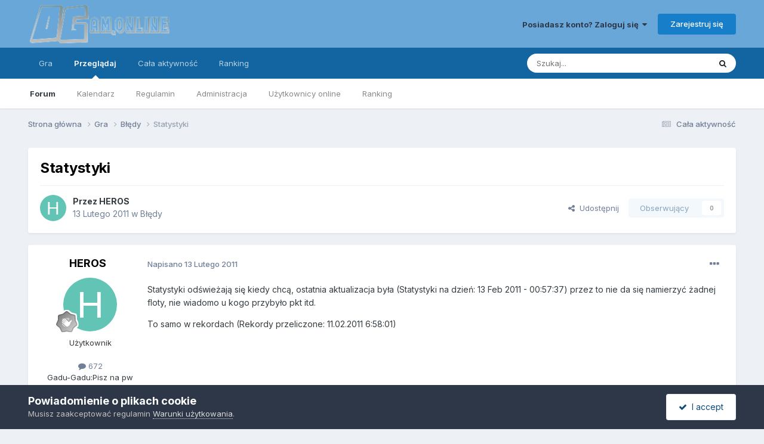

--- FILE ---
content_type: text/html;charset=UTF-8
request_url: http://forum.ogam.online/topic/4648-statystyki/
body_size: 10947
content:
<!DOCTYPE html>
<html lang="pl-PL" dir="ltr">
	<head>
		<meta charset="utf-8">
        
		<title>Statystyki - Błędy - OGam.online</title>
		
		
		
		

	<meta name="viewport" content="width=device-width, initial-scale=1">


	
	
		<meta property="og:image" content="http://forum.ogam.online/uploads/monthly_2021_12/logo_bn.png.e02c33de9e11d46227e6fe7b0291d71a.png">
	


	<meta name="twitter:card" content="summary_large_image" />




	
		
			
				<meta property="og:title" content="Statystyki">
			
		
	

	
		
			
				<meta property="og:type" content="website">
			
		
	

	
		
			
				<meta property="og:url" content="http://forum.ogam.online/topic/4648-statystyki/">
			
		
	

	
		
			
				<meta name="description" content="Statystyki odświeżają się kiedy chcą, ostatnia aktualizacja była (Statystyki na dzień: 13 Feb 2011 - 00:57:37) przez to nie da się namierzyć żadnej floty, nie wiadomo u kogo przybyło pkt itd.To samo w rekordach (Rekordy przeliczone: 11.02.2011 6:58:01)">
			
		
	

	
		
			
				<meta property="og:description" content="Statystyki odświeżają się kiedy chcą, ostatnia aktualizacja była (Statystyki na dzień: 13 Feb 2011 - 00:57:37) przez to nie da się namierzyć żadnej floty, nie wiadomo u kogo przybyło pkt itd.To samo w rekordach (Rekordy przeliczone: 11.02.2011 6:58:01)">
			
		
	

	
		
			
				<meta property="og:updated_time" content="2011-02-13T05:57:56Z">
			
		
	

	
		
			
				<meta property="og:site_name" content="OGam.online">
			
		
	

	
		
			
				<meta property="og:locale" content="pl_PL">
			
		
	


	
		<link rel="canonical" href="http://forum.ogam.online/topic/4648-statystyki/" />
	





<link rel="manifest" href="http://forum.ogam.online/manifest.webmanifest/">
<meta name="msapplication-config" content="http://forum.ogam.online/browserconfig.xml/">
<meta name="msapplication-starturl" content="/">
<meta name="application-name" content="OGam.online">
<meta name="apple-mobile-web-app-title" content="OGam.online">

	<meta name="theme-color" content="#68a7d7">










<link rel="preload" href="//forum.ogam.online/applications/core/interface/font/fontawesome-webfont.woff2?v=4.7.0" as="font" crossorigin="anonymous">
		


	<link rel="preconnect" href="https://fonts.googleapis.com">
	<link rel="preconnect" href="https://fonts.gstatic.com" crossorigin>
	
		<link href="https://fonts.googleapis.com/css2?family=Inter:wght@300;400;500;600;700&display=swap" rel="stylesheet">
	



	<link rel='stylesheet' href='http://forum.ogam.online/uploads/css_built_1/341e4a57816af3ba440d891ca87450ff_framework.css?v=5dfc2378cf1760868097' media='all'>

	<link rel='stylesheet' href='http://forum.ogam.online/uploads/css_built_1/05e81b71abe4f22d6eb8d1a929494829_responsive.css?v=5dfc2378cf1760868097' media='all'>

	<link rel='stylesheet' href='http://forum.ogam.online/uploads/css_built_1/20446cf2d164adcc029377cb04d43d17_flags.css?v=5dfc2378cf1760868097' media='all'>

	<link rel='stylesheet' href='http://forum.ogam.online/uploads/css_built_1/90eb5adf50a8c640f633d47fd7eb1778_core.css?v=5dfc2378cf1760868097' media='all'>

	<link rel='stylesheet' href='http://forum.ogam.online/uploads/css_built_1/5a0da001ccc2200dc5625c3f3934497d_core_responsive.css?v=5dfc2378cf1760868097' media='all'>

	<link rel='stylesheet' href='http://forum.ogam.online/uploads/css_built_1/62e269ced0fdab7e30e026f1d30ae516_forums.css?v=5dfc2378cf1760868097' media='all'>

	<link rel='stylesheet' href='http://forum.ogam.online/uploads/css_built_1/76e62c573090645fb99a15a363d8620e_forums_responsive.css?v=5dfc2378cf1760868097' media='all'>

	<link rel='stylesheet' href='http://forum.ogam.online/uploads/css_built_1/ebdea0c6a7dab6d37900b9190d3ac77b_topics.css?v=5dfc2378cf1760868097' media='all'>





<link rel='stylesheet' href='http://forum.ogam.online/uploads/css_built_1/258adbb6e4f3e83cd3b355f84e3fa002_custom.css?v=5dfc2378cf1760868097' media='all'>




		
		

	
	<link rel='shortcut icon' href='http://forum.ogam.online/uploads/monthly_2020_11/favicon.ico' type="image/x-icon">

	</head>
	<body class='ipsApp ipsApp_front ipsJS_none ipsClearfix' data-controller='core.front.core.app' data-message="" data-pageApp='forums' data-pageLocation='front' data-pageModule='forums' data-pageController='topic' data-pageID='4648'  >
		
        

        

		<a href='#ipsLayout_mainArea' class='ipsHide' title='Przejdź do głównej zawartości tej strony' accesskey='m'>Skocz do zawartości</a>
		





		<div id='ipsLayout_header' class='ipsClearfix'>
			<header>
				<div class='ipsLayout_container'>
					


<a href='http://forum.ogam.online/' id='elLogo' accesskey='1'><img src="http://forum.ogam.online/uploads/monthly_2022_02/logo.png.d235a648686ecfa545fa04dd25beec63.png" alt='OGam.online'></a>

					
						

	<ul id='elUserNav' class='ipsList_inline cSignedOut ipsResponsive_showDesktop'>
		
        
		
        
        
            
            <li id='elSignInLink'>
                <a href='http://forum.ogam.online/login/' data-ipsMenu-closeOnClick="false" data-ipsMenu id='elUserSignIn'>
                    Posiadasz konto? Zaloguj się &nbsp;<i class='fa fa-caret-down'></i>
                </a>
                
<div id='elUserSignIn_menu' class='ipsMenu ipsMenu_auto ipsHide'>
	<form accept-charset='utf-8' method='post' action='http://forum.ogam.online/login/'>
		<input type="hidden" name="csrfKey" value="61a52e73815a0f9c43014631ea60c75d">
		<input type="hidden" name="ref" value="aHR0cDovL2ZvcnVtLm9nYW0ub25saW5lL3RvcGljLzQ2NDgtc3RhdHlzdHlraS8=">
		<div data-role="loginForm">
			
			
			
				
<div class="ipsPad ipsForm ipsForm_vertical">
	<h4 class="ipsType_sectionHead">Zaloguj się</h4>
	<br><br>
	<ul class='ipsList_reset'>
		<li class="ipsFieldRow ipsFieldRow_noLabel ipsFieldRow_fullWidth">
			
			
				<input type="text" placeholder="Nazwa użytkownika lub adres e-mail" name="auth" autocomplete="email">
			
		</li>
		<li class="ipsFieldRow ipsFieldRow_noLabel ipsFieldRow_fullWidth">
			<input type="password" placeholder="Hasło" name="password" autocomplete="current-password">
		</li>
		<li class="ipsFieldRow ipsFieldRow_checkbox ipsClearfix">
			<span class="ipsCustomInput">
				<input type="checkbox" name="remember_me" id="remember_me_checkbox" value="1" checked aria-checked="true">
				<span></span>
			</span>
			<div class="ipsFieldRow_content">
				<label class="ipsFieldRow_label" for="remember_me_checkbox">Zapamiętaj mnie</label>
				<span class="ipsFieldRow_desc">Nie polecane na współdzielonych komputerach</span>
			</div>
		</li>
		<li class="ipsFieldRow ipsFieldRow_fullWidth">
			<button type="submit" name="_processLogin" value="usernamepassword" class="ipsButton ipsButton_primary ipsButton_small" id="elSignIn_submit">Zaloguj się</button>
			
				<p class="ipsType_right ipsType_small">
					
						<a href='http://forum.ogam.online/lostpassword/' data-ipsDialog data-ipsDialog-title='Nie pamiętasz hasła?'>
					
					Nie pamiętasz hasła?</a>
				</p>
			
		</li>
	</ul>
</div>
			
		</div>
	</form>
</div>
            </li>
            
        
		
			<li>
				
					<a href='http://forum.ogam.online/register/' data-ipsDialog data-ipsDialog-size='narrow' data-ipsDialog-title='Zarejestruj się' id='elRegisterButton' class='ipsButton ipsButton_normal ipsButton_primary'>Zarejestruj się</a>
				
			</li>
		
	</ul>

						
<ul class='ipsMobileHamburger ipsList_reset ipsResponsive_hideDesktop'>
	<li data-ipsDrawer data-ipsDrawer-drawerElem='#elMobileDrawer'>
		<a href='#'>
			
			
				
			
			
			
			<i class='fa fa-navicon'></i>
		</a>
	</li>
</ul>
					
				</div>
			</header>
			

	<nav data-controller='core.front.core.navBar' class=' ipsResponsive_showDesktop'>
		<div class='ipsNavBar_primary ipsLayout_container '>
			<ul data-role="primaryNavBar" class='ipsClearfix'>
				


	
		
		
		<li  id='elNavSecondary_18' data-role="navBarItem" data-navApp="core" data-navExt="CustomItem">
			
			
				<a href="http://ogam.online/" target='_blank' rel="noopener" data-navItem-id="18" >
					Gra<span class='ipsNavBar_active__identifier'></span>
				</a>
			
			
		</li>
	
	

	
		
		
			
		
		<li class='ipsNavBar_active' data-active id='elNavSecondary_1' data-role="navBarItem" data-navApp="core" data-navExt="CustomItem">
			
			
				<a href="http://forum.ogam.online"  data-navItem-id="1" data-navDefault>
					Przeglądaj<span class='ipsNavBar_active__identifier'></span>
				</a>
			
			
				<ul class='ipsNavBar_secondary ' data-role='secondaryNavBar'>
					


	
	

	
		
		
			
		
		<li class='ipsNavBar_active' data-active id='elNavSecondary_10' data-role="navBarItem" data-navApp="forums" data-navExt="Forums">
			
			
				<a href="http://forum.ogam.online"  data-navItem-id="10" data-navDefault>
					Forum<span class='ipsNavBar_active__identifier'></span>
				</a>
			
			
		</li>
	
	

	
		
		
		<li  id='elNavSecondary_11' data-role="navBarItem" data-navApp="calendar" data-navExt="Calendar">
			
			
				<a href="http://forum.ogam.online/events/"  data-navItem-id="11" >
					Kalendarz<span class='ipsNavBar_active__identifier'></span>
				</a>
			
			
		</li>
	
	

	
		
		
		<li  id='elNavSecondary_12' data-role="navBarItem" data-navApp="core" data-navExt="Guidelines">
			
			
				<a href="http://forum.ogam.online/guidelines/"  data-navItem-id="12" >
					Regulamin<span class='ipsNavBar_active__identifier'></span>
				</a>
			
			
		</li>
	
	

	
		
		
		<li  id='elNavSecondary_13' data-role="navBarItem" data-navApp="core" data-navExt="StaffDirectory">
			
			
				<a href="http://forum.ogam.online/staff/"  data-navItem-id="13" >
					Administracja<span class='ipsNavBar_active__identifier'></span>
				</a>
			
			
		</li>
	
	

	
		
		
		<li  id='elNavSecondary_14' data-role="navBarItem" data-navApp="core" data-navExt="OnlineUsers">
			
			
				<a href="http://forum.ogam.online/online/"  data-navItem-id="14" >
					Użytkownicy online<span class='ipsNavBar_active__identifier'></span>
				</a>
			
			
		</li>
	
	

	
		
		
		<li  id='elNavSecondary_15' data-role="navBarItem" data-navApp="core" data-navExt="Leaderboard">
			
			
				<a href="http://forum.ogam.online/leaderboard/"  data-navItem-id="15" >
					Ranking<span class='ipsNavBar_active__identifier'></span>
				</a>
			
			
		</li>
	
	

					<li class='ipsHide' id='elNavigationMore_1' data-role='navMore'>
						<a href='#' data-ipsMenu data-ipsMenu-appendTo='#elNavigationMore_1' id='elNavigationMore_1_dropdown'>Więcej <i class='fa fa-caret-down'></i></a>
						<ul class='ipsHide ipsMenu ipsMenu_auto' id='elNavigationMore_1_dropdown_menu' data-role='moreDropdown'></ul>
					</li>
				</ul>
			
		</li>
	
	

	
		
		
		<li  id='elNavSecondary_2' data-role="navBarItem" data-navApp="core" data-navExt="CustomItem">
			
			
				<a href="http://forum.ogam.online/discover/"  data-navItem-id="2" >
					Cała aktywność<span class='ipsNavBar_active__identifier'></span>
				</a>
			
			
				<ul class='ipsNavBar_secondary ipsHide' data-role='secondaryNavBar'>
					


	
		
		
		<li  id='elNavSecondary_4' data-role="navBarItem" data-navApp="core" data-navExt="AllActivity">
			
			
				<a href="http://forum.ogam.online/discover/"  data-navItem-id="4" >
					Cała aktywność<span class='ipsNavBar_active__identifier'></span>
				</a>
			
			
		</li>
	
	

	
	

	
	

	
	

	
		
		
		<li  id='elNavSecondary_8' data-role="navBarItem" data-navApp="core" data-navExt="Search">
			
			
				<a href="http://forum.ogam.online/search/"  data-navItem-id="8" >
					Szukaj<span class='ipsNavBar_active__identifier'></span>
				</a>
			
			
		</li>
	
	

	
	

					<li class='ipsHide' id='elNavigationMore_2' data-role='navMore'>
						<a href='#' data-ipsMenu data-ipsMenu-appendTo='#elNavigationMore_2' id='elNavigationMore_2_dropdown'>Więcej <i class='fa fa-caret-down'></i></a>
						<ul class='ipsHide ipsMenu ipsMenu_auto' id='elNavigationMore_2_dropdown_menu' data-role='moreDropdown'></ul>
					</li>
				</ul>
			
		</li>
	
	

	
		
		
		<li  id='elNavSecondary_16' data-role="navBarItem" data-navApp="core" data-navExt="Leaderboard">
			
			
				<a href="http://forum.ogam.online/leaderboard/"  data-navItem-id="16" >
					Ranking<span class='ipsNavBar_active__identifier'></span>
				</a>
			
			
		</li>
	
	

				<li class='ipsHide' id='elNavigationMore' data-role='navMore'>
					<a href='#' data-ipsMenu data-ipsMenu-appendTo='#elNavigationMore' id='elNavigationMore_dropdown'>Więcej</a>
					<ul class='ipsNavBar_secondary ipsHide' data-role='secondaryNavBar'>
						<li class='ipsHide' id='elNavigationMore_more' data-role='navMore'>
							<a href='#' data-ipsMenu data-ipsMenu-appendTo='#elNavigationMore_more' id='elNavigationMore_more_dropdown'>Więcej <i class='fa fa-caret-down'></i></a>
							<ul class='ipsHide ipsMenu ipsMenu_auto' id='elNavigationMore_more_dropdown_menu' data-role='moreDropdown'></ul>
						</li>
					</ul>
				</li>
			</ul>
			

	<div id="elSearchWrapper">
		<div id='elSearch' data-controller="core.front.core.quickSearch">
			<form accept-charset='utf-8' action='//forum.ogam.online/search/?do=quicksearch' method='post'>
                <input type='search' id='elSearchField' placeholder='Szukaj...' name='q' autocomplete='off' aria-label='Szukaj'>
                <details class='cSearchFilter'>
                    <summary class='cSearchFilter__text'></summary>
                    <ul class='cSearchFilter__menu'>
                        
                        <li><label><input type="radio" name="type" value="all" ><span class='cSearchFilter__menuText'>Wszędzie</span></label></li>
                        
                            
                                <li><label><input type="radio" name="type" value='contextual_{&quot;type&quot;:&quot;forums_topic&quot;,&quot;nodes&quot;:10}' checked><span class='cSearchFilter__menuText'>To forum</span></label></li>
                            
                                <li><label><input type="radio" name="type" value='contextual_{&quot;type&quot;:&quot;forums_topic&quot;,&quot;item&quot;:4648}' checked><span class='cSearchFilter__menuText'>Ten temat</span></label></li>
                            
                        
                        
                            <li><label><input type="radio" name="type" value="core_statuses_status"><span class='cSearchFilter__menuText'>Aktualizacje statusu</span></label></li>
                        
                            <li><label><input type="radio" name="type" value="forums_topic"><span class='cSearchFilter__menuText'>Tematy</span></label></li>
                        
                            <li><label><input type="radio" name="type" value="calendar_event"><span class='cSearchFilter__menuText'>Wydarzenia</span></label></li>
                        
                            <li><label><input type="radio" name="type" value="core_members"><span class='cSearchFilter__menuText'>Użytkownicy</span></label></li>
                        
                    </ul>
                </details>
				<button class='cSearchSubmit' type="submit" aria-label='Szukaj'><i class="fa fa-search"></i></button>
			</form>
		</div>
	</div>

		</div>
	</nav>

			
<ul id='elMobileNav' class='ipsResponsive_hideDesktop' data-controller='core.front.core.mobileNav'>
	
		
			
			
				
				
			
				
					<li id='elMobileBreadcrumb'>
						<a href='http://forum.ogam.online/forum/10-b%C5%82%C4%99dy/'>
							<span>Błędy</span>
						</a>
					</li>
				
				
			
				
				
			
		
	
	
	
	<li >
		<a data-action="defaultStream" href='http://forum.ogam.online/discover/'><i class="fa fa-newspaper-o" aria-hidden="true"></i></a>
	</li>

	

	
		<li class='ipsJS_show'>
			<a href='http://forum.ogam.online/search/'><i class='fa fa-search'></i></a>
		</li>
	
</ul>
		</div>
		<main id='ipsLayout_body' class='ipsLayout_container'>
			<div id='ipsLayout_contentArea'>
				<div id='ipsLayout_contentWrapper'>
					
<nav class='ipsBreadcrumb ipsBreadcrumb_top ipsFaded_withHover'>
	

	<ul class='ipsList_inline ipsPos_right'>
		
		<li >
			<a data-action="defaultStream" class='ipsType_light '  href='http://forum.ogam.online/discover/'><i class="fa fa-newspaper-o" aria-hidden="true"></i> <span>Cała aktywność</span></a>
		</li>
		
	</ul>

	<ul data-role="breadcrumbList">
		<li>
			<a title="Strona główna" href='http://forum.ogam.online/'>
				<span>Strona główna <i class='fa fa-angle-right'></i></span>
			</a>
		</li>
		
		
			<li>
				
					<a href='http://forum.ogam.online/forum/63-gra/'>
						<span>Gra <i class='fa fa-angle-right' aria-hidden="true"></i></span>
					</a>
				
			</li>
		
			<li>
				
					<a href='http://forum.ogam.online/forum/10-b%C5%82%C4%99dy/'>
						<span>Błędy <i class='fa fa-angle-right' aria-hidden="true"></i></span>
					</a>
				
			</li>
		
			<li>
				
					Statystyki
				
			</li>
		
	</ul>
</nav>
					
					<div id='ipsLayout_mainArea'>
						
						
						
						

	




						



<div class='ipsPageHeader ipsResponsive_pull ipsBox ipsPadding sm:ipsPadding:half ipsMargin_bottom'>
		
	
	<div class='ipsFlex ipsFlex-ai:center ipsFlex-fw:wrap ipsGap:4'>
		<div class='ipsFlex-flex:11'>
			<h1 class='ipsType_pageTitle ipsContained_container'>
				

				
				
					<span class='ipsType_break ipsContained'>
						<span>Statystyki</span>
					</span>
				
			</h1>
			
			
		</div>
		
	</div>
	<hr class='ipsHr'>
	<div class='ipsPageHeader__meta ipsFlex ipsFlex-jc:between ipsFlex-ai:center ipsFlex-fw:wrap ipsGap:3'>
		<div class='ipsFlex-flex:11'>
			<div class='ipsPhotoPanel ipsPhotoPanel_mini ipsPhotoPanel_notPhone ipsClearfix'>
				


	<a href="http://forum.ogam.online/profile/811-heros/" rel="nofollow" data-ipsHover data-ipsHover-width="370" data-ipsHover-target="http://forum.ogam.online/profile/811-heros/?do=hovercard" class="ipsUserPhoto ipsUserPhoto_mini" title="Przejdź do profilu HEROS">
		<img src='data:image/svg+xml,%3Csvg%20xmlns%3D%22http%3A%2F%2Fwww.w3.org%2F2000%2Fsvg%22%20viewBox%3D%220%200%201024%201024%22%20style%3D%22background%3A%2362c4b4%22%3E%3Cg%3E%3Ctext%20text-anchor%3D%22middle%22%20dy%3D%22.35em%22%20x%3D%22512%22%20y%3D%22512%22%20fill%3D%22%23ffffff%22%20font-size%3D%22700%22%20font-family%3D%22-apple-system%2C%20BlinkMacSystemFont%2C%20Roboto%2C%20Helvetica%2C%20Arial%2C%20sans-serif%22%3EH%3C%2Ftext%3E%3C%2Fg%3E%3C%2Fsvg%3E' alt='HEROS' loading="lazy">
	</a>

				<div>
					<p class='ipsType_reset ipsType_blendLinks'>
						<span class='ipsType_normal'>
						
							<strong>Przez 


<a href='http://forum.ogam.online/profile/811-heros/' rel="nofollow" data-ipsHover data-ipsHover-width='370' data-ipsHover-target='http://forum.ogam.online/profile/811-heros/?do=hovercard&amp;referrer=http%253A%252F%252Fforum.ogam.online%252Ftopic%252F4648-statystyki%252F' title="Przejdź do profilu HEROS" class="ipsType_break">HEROS</a></strong><br />
							<span class='ipsType_light'><time datetime='2011-02-13T05:57:56Z' title='13.02.2011 05:57' data-short='14 l '>13 Lutego 2011</time> w <a href="http://forum.ogam.online/forum/10-b%C5%82%C4%99dy/">Błędy</a></span>
						
						</span>
					</p>
				</div>
			</div>
		</div>
		
			<div class='ipsFlex-flex:01 ipsResponsive_hidePhone'>
				<div class='ipsShareLinks'>
					
						


    <a href='#elShareItem_1420960905_menu' id='elShareItem_1420960905' data-ipsMenu class='ipsShareButton ipsButton ipsButton_verySmall ipsButton_link ipsButton_link--light'>
        <span><i class='fa fa-share-alt'></i></span> &nbsp;Udostępnij
    </a>

    <div class='ipsPadding ipsMenu ipsMenu_normal ipsHide' id='elShareItem_1420960905_menu' data-controller="core.front.core.sharelink">
        
        
        <span data-ipsCopy data-ipsCopy-flashmessage>
            <a href="http://forum.ogam.online/topic/4648-statystyki/" class="ipsButton ipsButton_light ipsButton_small ipsButton_fullWidth" data-role="copyButton" data-clipboard-text="http://forum.ogam.online/topic/4648-statystyki/" data-ipstooltip title='Copy Link to Clipboard'><i class="fa fa-clone"></i> http://forum.ogam.online/topic/4648-statystyki/</a>
        </span>
        <ul class='ipsShareLinks ipsMargin_top:half'>
            
                <li>
<a href="https://www.facebook.com/sharer/sharer.php?u=http%3A%2F%2Fforum.ogam.online%2Ftopic%2F4648-statystyki%2F" class="cShareLink cShareLink_facebook" target="_blank" data-role="shareLink" title='Udostępnij na Facebooku' data-ipsTooltip rel='noopener nofollow'>
	<i class="fa fa-facebook"></i>
</a></li>
            
                <li>
<a href="https://x.com/share?url=http%3A%2F%2Fforum.ogam.online%2Ftopic%2F4648-statystyki%2F" class="cShareLink cShareLink_x" target="_blank" data-role="shareLink" title='Share on X' data-ipsTooltip rel='nofollow noopener'>
    <i class="fa fa-x"></i>
</a></li>
            
                <li>
<a href="https://www.reddit.com/submit?url=http%3A%2F%2Fforum.ogam.online%2Ftopic%2F4648-statystyki%2F&amp;title=Statystyki" rel="nofollow noopener" class="cShareLink cShareLink_reddit" target="_blank" title='Udostępnij w Reddit' data-ipsTooltip>
	<i class="fa fa-reddit"></i>
</a></li>
            
                <li>
<a href="mailto:?subject=Statystyki&body=http%3A%2F%2Fforum.ogam.online%2Ftopic%2F4648-statystyki%2F" rel='nofollow' class='cShareLink cShareLink_email' title='Wyślij link za pomocą poczty e-mail' data-ipsTooltip>
	<i class="fa fa-envelope"></i>
</a></li>
            
                <li>
<a href="https://pinterest.com/pin/create/button/?url=http://forum.ogam.online/topic/4648-statystyki/&amp;media=http://forum.ogam.online/uploads/monthly_2021_12/logo_bn.png.e02c33de9e11d46227e6fe7b0291d71a.png" class="cShareLink cShareLink_pinterest" rel="nofollow noopener" target="_blank" data-role="shareLink" title='Udostępnij w Pinterest' data-ipsTooltip>
	<i class="fa fa-pinterest"></i>
</a></li>
            
        </ul>
        
            <hr class='ipsHr'>
            <button class='ipsHide ipsButton ipsButton_verySmall ipsButton_light ipsButton_fullWidth ipsMargin_top:half' data-controller='core.front.core.webshare' data-role='webShare' data-webShareTitle='Statystyki' data-webShareText='Statystyki' data-webShareUrl='http://forum.ogam.online/topic/4648-statystyki/'>More sharing options...</button>
        
    </div>

					
					
                    

					



					

<div data-followApp='forums' data-followArea='topic' data-followID='4648' data-controller='core.front.core.followButton'>
	

	<a href='http://forum.ogam.online/login/' rel="nofollow" class="ipsFollow ipsPos_middle ipsButton ipsButton_light ipsButton_verySmall ipsButton_disabled" data-role="followButton" data-ipsTooltip title='Zaloguj się, aby obserwować tę zawartość'>
		<span>Obserwujący</span>
		<span class='ipsCommentCount'>0</span>
	</a>

</div>
				</div>
			</div>
					
	</div>
	
	
</div>








<div class='ipsClearfix'>
	<ul class="ipsToolList ipsToolList_horizontal ipsClearfix ipsSpacer_both ipsResponsive_hidePhone">
		
		
		
	</ul>
</div>

<div id='comments' data-controller='core.front.core.commentFeed,forums.front.topic.view, core.front.core.ignoredComments' data-autoPoll data-baseURL='http://forum.ogam.online/topic/4648-statystyki/' data-lastPage data-feedID='topic-4648' class='cTopic ipsClear ipsSpacer_top'>
	
			
	

	

<div data-controller='core.front.core.recommendedComments' data-url='http://forum.ogam.online/topic/4648-statystyki/?recommended=comments' class='ipsRecommendedComments ipsHide'>
	<div data-role="recommendedComments">
		<h2 class='ipsType_sectionHead ipsType_large ipsType_bold ipsMargin_bottom'>Rekomendowane odpowiedzi</h2>
		
	</div>
</div>
	
	<div id="elPostFeed" data-role='commentFeed' data-controller='core.front.core.moderation' >
		<form action="http://forum.ogam.online/topic/4648-statystyki/?csrfKey=61a52e73815a0f9c43014631ea60c75d&amp;do=multimodComment" method="post" data-ipsPageAction data-role='moderationTools'>
			
			
				

					

					
					



<a id='findComment-48711'></a>
<a id='comment-48711'></a>
<article  id='elComment_48711' class='cPost ipsBox ipsResponsive_pull  ipsComment  ipsComment_parent ipsClearfix ipsClear ipsColumns ipsColumns_noSpacing ipsColumns_collapsePhone    '>
	

	

	<div class='cAuthorPane_mobile ipsResponsive_showPhone'>
		<div class='cAuthorPane_photo'>
			<div class='cAuthorPane_photoWrap'>
				


	<a href="http://forum.ogam.online/profile/811-heros/" rel="nofollow" data-ipsHover data-ipsHover-width="370" data-ipsHover-target="http://forum.ogam.online/profile/811-heros/?do=hovercard" class="ipsUserPhoto ipsUserPhoto_large" title="Przejdź do profilu HEROS">
		<img src='data:image/svg+xml,%3Csvg%20xmlns%3D%22http%3A%2F%2Fwww.w3.org%2F2000%2Fsvg%22%20viewBox%3D%220%200%201024%201024%22%20style%3D%22background%3A%2362c4b4%22%3E%3Cg%3E%3Ctext%20text-anchor%3D%22middle%22%20dy%3D%22.35em%22%20x%3D%22512%22%20y%3D%22512%22%20fill%3D%22%23ffffff%22%20font-size%3D%22700%22%20font-family%3D%22-apple-system%2C%20BlinkMacSystemFont%2C%20Roboto%2C%20Helvetica%2C%20Arial%2C%20sans-serif%22%3EH%3C%2Ftext%3E%3C%2Fg%3E%3C%2Fsvg%3E' alt='HEROS' loading="lazy">
	</a>

				
				
					<a href="http://forum.ogam.online/profile/811-heros/badges/" rel="nofollow">
						
<img src='http://forum.ogam.online/uploads/monthly_2021_06/1_Newbie.svg' loading="lazy" alt="Newbie" class="cAuthorPane_badge cAuthorPane_badge--rank ipsOutline ipsOutline:2px" data-ipsTooltip title="Tytuł: Newbie (1/14)">
					</a>
				
			</div>
		</div>
		<div class='cAuthorPane_content'>
			<h3 class='ipsType_sectionHead cAuthorPane_author ipsType_break ipsType_blendLinks ipsFlex ipsFlex-ai:center'>
				


<a href='http://forum.ogam.online/profile/811-heros/' rel="nofollow" data-ipsHover data-ipsHover-width='370' data-ipsHover-target='http://forum.ogam.online/profile/811-heros/?do=hovercard&amp;referrer=http%253A%252F%252Fforum.ogam.online%252Ftopic%252F4648-statystyki%252F' title="Przejdź do profilu HEROS" class="ipsType_break">HEROS</a>
			</h3>
			<div class='ipsType_light ipsType_reset'>
			    <a href='http://forum.ogam.online/topic/4648-statystyki/#findComment-48711' rel="nofollow" class='ipsType_blendLinks'>Napisano <time datetime='2011-02-13T05:57:56Z' title='13.02.2011 05:57' data-short='14 l '>13 Lutego 2011</time></a>
				
			</div>
		</div>
	</div>
	<aside class='ipsComment_author cAuthorPane ipsColumn ipsColumn_medium ipsResponsive_hidePhone'>
		<h3 class='ipsType_sectionHead cAuthorPane_author ipsType_blendLinks ipsType_break'><strong>


<a href='http://forum.ogam.online/profile/811-heros/' rel="nofollow" data-ipsHover data-ipsHover-width='370' data-ipsHover-target='http://forum.ogam.online/profile/811-heros/?do=hovercard&amp;referrer=http%253A%252F%252Fforum.ogam.online%252Ftopic%252F4648-statystyki%252F' title="Przejdź do profilu HEROS" class="ipsType_break">HEROS</a></strong>
			
		</h3>
		<ul class='cAuthorPane_info ipsList_reset'>
			<li data-role='photo' class='cAuthorPane_photo'>
				<div class='cAuthorPane_photoWrap'>
					


	<a href="http://forum.ogam.online/profile/811-heros/" rel="nofollow" data-ipsHover data-ipsHover-width="370" data-ipsHover-target="http://forum.ogam.online/profile/811-heros/?do=hovercard" class="ipsUserPhoto ipsUserPhoto_large" title="Przejdź do profilu HEROS">
		<img src='data:image/svg+xml,%3Csvg%20xmlns%3D%22http%3A%2F%2Fwww.w3.org%2F2000%2Fsvg%22%20viewBox%3D%220%200%201024%201024%22%20style%3D%22background%3A%2362c4b4%22%3E%3Cg%3E%3Ctext%20text-anchor%3D%22middle%22%20dy%3D%22.35em%22%20x%3D%22512%22%20y%3D%22512%22%20fill%3D%22%23ffffff%22%20font-size%3D%22700%22%20font-family%3D%22-apple-system%2C%20BlinkMacSystemFont%2C%20Roboto%2C%20Helvetica%2C%20Arial%2C%20sans-serif%22%3EH%3C%2Ftext%3E%3C%2Fg%3E%3C%2Fsvg%3E' alt='HEROS' loading="lazy">
	</a>

					
					
						
<img src='http://forum.ogam.online/uploads/monthly_2021_06/1_Newbie.svg' loading="lazy" alt="Newbie" class="cAuthorPane_badge cAuthorPane_badge--rank ipsOutline ipsOutline:2px" data-ipsTooltip title="Tytuł: Newbie (1/14)">
					
				</div>
			</li>
			
				<li data-role='group'>Użytkownik</li>
				
			
			
				<li data-role='stats' class='ipsMargin_top'>
					<ul class="ipsList_reset ipsType_light ipsFlex ipsFlex-ai:center ipsFlex-jc:center ipsGap_row:2 cAuthorPane_stats">
						<li>
							
								<a href="http://forum.ogam.online/profile/811-heros/content/" rel="nofollow" title="672 odpowiedzi" data-ipsTooltip class="ipsType_blendLinks">
							
								<i class="fa fa-comment"></i> 672
							
								</a>
							
						</li>
						
					</ul>
				</li>
			
			
				

	
	<li data-role='custom-field' class='ipsResponsive_hidePhone ipsType_break'>
		
<span class="ft">Gadu-Gadu:</span><span class="fc">Pisz na pw to może podam</span>
	</li>
	

			
		</ul>
	</aside>
	<div class='ipsColumn ipsColumn_fluid ipsMargin:none'>
		

<div id='comment-48711_wrap' data-controller='core.front.core.comment' data-commentApp='forums' data-commentType='forums' data-commentID="48711" data-quoteData='{&quot;userid&quot;:811,&quot;username&quot;:&quot;HEROS&quot;,&quot;timestamp&quot;:1297576676,&quot;contentapp&quot;:&quot;forums&quot;,&quot;contenttype&quot;:&quot;forums&quot;,&quot;contentid&quot;:4648,&quot;contentclass&quot;:&quot;forums_Topic&quot;,&quot;contentcommentid&quot;:48711}' class='ipsComment_content ipsType_medium'>

	<div class='ipsComment_meta ipsType_light ipsFlex ipsFlex-ai:center ipsFlex-jc:between ipsFlex-fd:row-reverse'>
		<div class='ipsType_light ipsType_reset ipsType_blendLinks ipsComment_toolWrap'>
			<div class='ipsResponsive_hidePhone ipsComment_badges'>
				<ul class='ipsList_reset ipsFlex ipsFlex-jc:end ipsFlex-fw:wrap ipsGap:2 ipsGap_row:1'>
					
					
					
					
					
				</ul>
			</div>
			<ul class='ipsList_reset ipsComment_tools'>
				<li>
					<a href='#elControls_48711_menu' class='ipsComment_ellipsis' id='elControls_48711' title='Więcej opcji...' data-ipsMenu data-ipsMenu-appendTo='#comment-48711_wrap'><i class='fa fa-ellipsis-h'></i></a>
					<ul id='elControls_48711_menu' class='ipsMenu ipsMenu_narrow ipsHide'>
						
							<li class='ipsMenu_item'><a href='http://forum.ogam.online/topic/4648-statystyki/?do=reportComment&amp;comment=48711' data-ipsDialog data-ipsDialog-remoteSubmit data-ipsDialog-size='medium' data-ipsDialog-flashMessage='Dziękujemy za przesłanie zgłoszenia.' data-ipsDialog-title="Zgłoś" data-action='reportComment' title='Zgłoś zawartość moderatorom'>Zgłoszenie</a></li>
						
						
                        
						
						
						
							
								
							
							
							
							
							
							
						
					</ul>
				</li>
				
			</ul>
		</div>

		<div class='ipsType_reset ipsResponsive_hidePhone'>
		   
		   Napisano <time datetime='2011-02-13T05:57:56Z' title='13.02.2011 05:57' data-short='14 l '>13 Lutego 2011</time>
		   
			
			<span class='ipsResponsive_hidePhone'>
				
				
			</span>
		</div>
	</div>

	

    

	<div class='cPost_contentWrap'>
		
		<div data-role='commentContent' class='ipsType_normal ipsType_richText ipsPadding_bottom ipsContained' data-controller='core.front.core.lightboxedImages'>
			<p>Statystyki odświeżają się kiedy chcą, ostatnia aktualizacja była (Statystyki na dzień: 13 Feb 2011 - 00:57:37) przez to nie da się namierzyć żadnej floty, nie wiadomo u kogo przybyło pkt itd.</p><p>To samo w rekordach (Rekordy przeliczone: 11.02.2011 6:58:01)</p>

			
		</div>

		

		
			

		
	</div>

	
    
</div>
	</div>
</article>
					
					
					
				
			
			
<input type="hidden" name="csrfKey" value="61a52e73815a0f9c43014631ea60c75d" />


		</form>
	</div>

	
	
	
	
	
		<a id='replyForm'></a>
	<div data-role='replyArea' class='cTopicPostArea ipsBox ipsResponsive_pull ipsPadding cTopicPostArea_noSize ipsSpacer_top' >
			
				
					
<div class='ipsComposeArea ipsComposeArea_withPhoto ipsComposeArea_unavailable ipsClearfix'>
	<div class='ipsPos_left ipsResponsive_hidePhone ipsResponsive_block'>

	<span class='ipsUserPhoto ipsUserPhoto_small '>
		<img src='http://forum.ogam.online/uploads/set_resources_1/84c1e40ea0e759e3f1505eb1788ddf3c_default_photo.png' alt='Gość' loading="lazy">
	</span>
</div>
	<div class='ipsComposeArea_editor'>
		<div class="ipsComposeArea_dummy">
			<span class='ipsType_warning'><i class="fa fa-warning"></i> Ten temat został zamknięty. Brak możliwości dodania odpowiedzi. </span>
		
			
		</div>
	</div>
</div>
				
			
		</div>
	

	
		<div class='ipsBox ipsPadding ipsResponsive_pull ipsResponsive_showPhone ipsMargin_top'>
			<div class='ipsShareLinks'>
				
					


    <a href='#elShareItem_226464658_menu' id='elShareItem_226464658' data-ipsMenu class='ipsShareButton ipsButton ipsButton_verySmall ipsButton_light '>
        <span><i class='fa fa-share-alt'></i></span> &nbsp;Udostępnij
    </a>

    <div class='ipsPadding ipsMenu ipsMenu_normal ipsHide' id='elShareItem_226464658_menu' data-controller="core.front.core.sharelink">
        
        
        <span data-ipsCopy data-ipsCopy-flashmessage>
            <a href="http://forum.ogam.online/topic/4648-statystyki/" class="ipsButton ipsButton_light ipsButton_small ipsButton_fullWidth" data-role="copyButton" data-clipboard-text="http://forum.ogam.online/topic/4648-statystyki/" data-ipstooltip title='Copy Link to Clipboard'><i class="fa fa-clone"></i> http://forum.ogam.online/topic/4648-statystyki/</a>
        </span>
        <ul class='ipsShareLinks ipsMargin_top:half'>
            
                <li>
<a href="https://www.facebook.com/sharer/sharer.php?u=http%3A%2F%2Fforum.ogam.online%2Ftopic%2F4648-statystyki%2F" class="cShareLink cShareLink_facebook" target="_blank" data-role="shareLink" title='Udostępnij na Facebooku' data-ipsTooltip rel='noopener nofollow'>
	<i class="fa fa-facebook"></i>
</a></li>
            
                <li>
<a href="https://x.com/share?url=http%3A%2F%2Fforum.ogam.online%2Ftopic%2F4648-statystyki%2F" class="cShareLink cShareLink_x" target="_blank" data-role="shareLink" title='Share on X' data-ipsTooltip rel='nofollow noopener'>
    <i class="fa fa-x"></i>
</a></li>
            
                <li>
<a href="https://www.reddit.com/submit?url=http%3A%2F%2Fforum.ogam.online%2Ftopic%2F4648-statystyki%2F&amp;title=Statystyki" rel="nofollow noopener" class="cShareLink cShareLink_reddit" target="_blank" title='Udostępnij w Reddit' data-ipsTooltip>
	<i class="fa fa-reddit"></i>
</a></li>
            
                <li>
<a href="mailto:?subject=Statystyki&body=http%3A%2F%2Fforum.ogam.online%2Ftopic%2F4648-statystyki%2F" rel='nofollow' class='cShareLink cShareLink_email' title='Wyślij link za pomocą poczty e-mail' data-ipsTooltip>
	<i class="fa fa-envelope"></i>
</a></li>
            
                <li>
<a href="https://pinterest.com/pin/create/button/?url=http://forum.ogam.online/topic/4648-statystyki/&amp;media=http://forum.ogam.online/uploads/monthly_2021_12/logo_bn.png.e02c33de9e11d46227e6fe7b0291d71a.png" class="cShareLink cShareLink_pinterest" rel="nofollow noopener" target="_blank" data-role="shareLink" title='Udostępnij w Pinterest' data-ipsTooltip>
	<i class="fa fa-pinterest"></i>
</a></li>
            
        </ul>
        
            <hr class='ipsHr'>
            <button class='ipsHide ipsButton ipsButton_verySmall ipsButton_light ipsButton_fullWidth ipsMargin_top:half' data-controller='core.front.core.webshare' data-role='webShare' data-webShareTitle='Statystyki' data-webShareText='Statystyki' data-webShareUrl='http://forum.ogam.online/topic/4648-statystyki/'>More sharing options...</button>
        
    </div>

				
				
                

                

<div data-followApp='forums' data-followArea='topic' data-followID='4648' data-controller='core.front.core.followButton'>
	

	<a href='http://forum.ogam.online/login/' rel="nofollow" class="ipsFollow ipsPos_middle ipsButton ipsButton_light ipsButton_verySmall ipsButton_disabled" data-role="followButton" data-ipsTooltip title='Zaloguj się, aby obserwować tę zawartość'>
		<span>Obserwujący</span>
		<span class='ipsCommentCount'>0</span>
	</a>

</div>
				
			</div>
		</div>
	
</div>



<div class='ipsPager ipsSpacer_top'>
	<div class="ipsPager_prev">
		
			<a href="http://forum.ogam.online/forum/10-b%C5%82%C4%99dy/" title="Przejdź do Błędy" rel="parent">
				<span class="ipsPager_type">Przejdź do listy tematów</span>
			</a>
		
	</div>
	
</div>


						


					</div>
					


					
<nav class='ipsBreadcrumb ipsBreadcrumb_bottom ipsFaded_withHover'>
	
		


	

	<ul class='ipsList_inline ipsPos_right'>
		
		<li >
			<a data-action="defaultStream" class='ipsType_light '  href='http://forum.ogam.online/discover/'><i class="fa fa-newspaper-o" aria-hidden="true"></i> <span>Cała aktywność</span></a>
		</li>
		
	</ul>

	<ul data-role="breadcrumbList">
		<li>
			<a title="Strona główna" href='http://forum.ogam.online/'>
				<span>Strona główna <i class='fa fa-angle-right'></i></span>
			</a>
		</li>
		
		
			<li>
				
					<a href='http://forum.ogam.online/forum/63-gra/'>
						<span>Gra <i class='fa fa-angle-right' aria-hidden="true"></i></span>
					</a>
				
			</li>
		
			<li>
				
					<a href='http://forum.ogam.online/forum/10-b%C5%82%C4%99dy/'>
						<span>Błędy <i class='fa fa-angle-right' aria-hidden="true"></i></span>
					</a>
				
			</li>
		
			<li>
				
					Statystyki
				
			</li>
		
	</ul>
</nav>
				</div>
			</div>
			
		</main>
		<footer id='ipsLayout_footer' class='ipsClearfix'>
			<div class='ipsLayout_container'>
				
				


<ul class='ipsList_inline ipsType_center ipsSpacer_top' id="elFooterLinks">
	
	
		<li>
			<a href='#elNavLang_menu' id='elNavLang' data-ipsMenu data-ipsMenu-above>Język <i class='fa fa-caret-down'></i></a>
			<ul id='elNavLang_menu' class='ipsMenu ipsMenu_selectable ipsHide'>
			
				<li class='ipsMenu_item'>
					<form action="//forum.ogam.online/language/?csrfKey=61a52e73815a0f9c43014631ea60c75d" method="post">
					<input type="hidden" name="ref" value="aHR0cDovL2ZvcnVtLm9nYW0ub25saW5lL3RvcGljLzQ2NDgtc3RhdHlzdHlraS8=">
					<button type='submit' name='id' value='1' class='ipsButton ipsButton_link ipsButton_link_secondary'><i class='ipsFlag ipsFlag-us'></i> English (USA) </button>
					</form>
				</li>
			
				<li class='ipsMenu_item ipsMenu_itemChecked'>
					<form action="//forum.ogam.online/language/?csrfKey=61a52e73815a0f9c43014631ea60c75d" method="post">
					<input type="hidden" name="ref" value="aHR0cDovL2ZvcnVtLm9nYW0ub25saW5lL3RvcGljLzQ2NDgtc3RhdHlzdHlraS8=">
					<button type='submit' name='id' value='2' class='ipsButton ipsButton_link ipsButton_link_secondary'><i class='ipsFlag ipsFlag-pl'></i> Polski (Domyślny)</button>
					</form>
				</li>
			
			</ul>
		</li>
	
	
	
		<li>
			<a href='#elNavTheme_menu' id='elNavTheme' data-ipsMenu data-ipsMenu-above>Motyw <i class='fa fa-caret-down'></i></a>
			<ul id='elNavTheme_menu' class='ipsMenu ipsMenu_selectable ipsHide'>
			
				<li class='ipsMenu_item ipsMenu_itemChecked'>
					<form action="//forum.ogam.online/theme/?csrfKey=61a52e73815a0f9c43014631ea60c75d" method="post">
					<input type="hidden" name="ref" value="aHR0cDovL2ZvcnVtLm9nYW0ub25saW5lL3RvcGljLzQ2NDgtc3RhdHlzdHlraS8=">
					<button type='submit' name='id' value='1' class='ipsButton ipsButton_link ipsButton_link_secondary'>Default (Domyślny)</button>
					</form>
				</li>
			
				<li class='ipsMenu_item'>
					<form action="//forum.ogam.online/theme/?csrfKey=61a52e73815a0f9c43014631ea60c75d" method="post">
					<input type="hidden" name="ref" value="aHR0cDovL2ZvcnVtLm9nYW0ub25saW5lL3RvcGljLzQ2NDgtc3RhdHlzdHlraS8=">
					<button type='submit' name='id' value='22' class='ipsButton ipsButton_link ipsButton_link_secondary'>Dark </button>
					</form>
				</li>
			
			</ul>
		</li>
	
	
	
		<li><a rel="nofollow" href='http://forum.ogam.online/contact/' data-ipsdialog  data-ipsdialog-title="Kontakt">Kontakt</a></li>
	
	<li><a rel="nofollow" href='http://forum.ogam.online/cookies/'>Ciasteczka</a></li>

</ul>	


<p id='elCopyright'>
	<span id='elCopyright_userLine'><a href="http://ogam.online">ogam.online</a></span>
	<a rel='nofollow' title='Invision Community' href='https://www.invisioncommunity.com/'>Powered by Invision Community</a>
</p>
			</div>
		</footer>
		
<div id='elMobileDrawer' class='ipsDrawer ipsHide'>
	<div class='ipsDrawer_menu'>
		<a href='#' class='ipsDrawer_close' data-action='close'><span>&times;</span></a>
		<div class='ipsDrawer_content ipsFlex ipsFlex-fd:column'>
			
				<div class='ipsPadding ipsBorder_bottom'>
					<ul class='ipsToolList ipsToolList_vertical'>
						<li>
							<a href='http://forum.ogam.online/login/' id='elSigninButton_mobile' class='ipsButton ipsButton_light ipsButton_small ipsButton_fullWidth'>Posiadasz konto? Zaloguj się</a>
						</li>
						
							<li>
								
									<a href='http://forum.ogam.online/register/' data-ipsDialog data-ipsDialog-size='narrow' data-ipsDialog-title='Zarejestruj się' data-ipsDialog-fixed='true' id='elRegisterButton_mobile' class='ipsButton ipsButton_small ipsButton_fullWidth ipsButton_important'>Zarejestruj się</a>
								
							</li>
						
					</ul>
				</div>
			

			

			<ul class='ipsDrawer_list ipsFlex-flex:11'>
				

				
				
				
				
					
						
						
							<li><a href='http://ogam.online/' target='_blank' rel="noopener">Gra</a></li>
						
					
				
					
						
						
							<li class='ipsDrawer_itemParent'>
								<h4 class='ipsDrawer_title'><a href='#'>Przeglądaj</a></h4>
								<ul class='ipsDrawer_list'>
									<li data-action="back"><a href='#'>Wróć</a></li>
									
									
										
										
										
											
										
											
												
													
													
									
													
									
									
									
										


	

	
		
			<li>
				<a href='http://forum.ogam.online' >
					Forum
				</a>
			</li>
		
	

	
		
			<li>
				<a href='http://forum.ogam.online/events/' >
					Kalendarz
				</a>
			</li>
		
	

	
		
			<li>
				<a href='http://forum.ogam.online/guidelines/' >
					Regulamin
				</a>
			</li>
		
	

	
		
			<li>
				<a href='http://forum.ogam.online/staff/' >
					Administracja
				</a>
			</li>
		
	

	
		
			<li>
				<a href='http://forum.ogam.online/online/' >
					Użytkownicy online
				</a>
			</li>
		
	

	
		
			<li>
				<a href='http://forum.ogam.online/leaderboard/' >
					Ranking
				</a>
			</li>
		
	

										
								</ul>
							</li>
						
					
				
					
						
						
							<li class='ipsDrawer_itemParent'>
								<h4 class='ipsDrawer_title'><a href='#'>Cała aktywność</a></h4>
								<ul class='ipsDrawer_list'>
									<li data-action="back"><a href='#'>Wróć</a></li>
									
									
										
										
										
											
												
													
													
									
													
									
									
									
										


	
		
			<li>
				<a href='http://forum.ogam.online/discover/' >
					Cała aktywność
				</a>
			</li>
		
	

	

	

	

	
		
			<li>
				<a href='http://forum.ogam.online/search/' >
					Szukaj
				</a>
			</li>
		
	

	

										
								</ul>
							</li>
						
					
				
					
						
						
							<li><a href='http://forum.ogam.online/leaderboard/' >Ranking</a></li>
						
					
				
				
			</ul>

			
		</div>
	</div>
</div>

<div id='elMobileCreateMenuDrawer' class='ipsDrawer ipsHide'>
	<div class='ipsDrawer_menu'>
		<a href='#' class='ipsDrawer_close' data-action='close'><span>&times;</span></a>
		<div class='ipsDrawer_content ipsSpacer_bottom ipsPad'>
			<ul class='ipsDrawer_list'>
				<li class="ipsDrawer_listTitle ipsType_reset">Dodaj nową pozycję...</li>
				
			</ul>
		</div>
	</div>
</div>
		




















<div id='elGuestTerms' class='ipsPad_half ipsJS_hide' data-role='guestTermsBar' data-controller='core.front.core.guestTerms'>
	<div class='ipsLayout_container cGuestTerms'>
		<div>
			<h2 class='ipsType_sectionHead'>Powiadomienie o plikach cookie</h2>
			<p class='ipsType_reset ipsType_medium cGuestTerms_contents'>Musisz zaakceptować regulamin <a href='http://forum.ogam.online/terms/'>Warunki użytkowania</a>.</p>
		</div>
		<div class='ipsFlex-flex:11 ipsFlex ipsFlex-fw:wrap ipsGap:3'>
			
			<a href='http://forum.ogam.online/index.php?app=core&amp;module=system&amp;controller=terms&amp;do=dismiss&amp;ref=aHR0cDovL2ZvcnVtLm9nYW0ub25saW5lL3RvcGljLzQ2NDgtc3RhdHlzdHlraS8=&amp;csrfKey=61a52e73815a0f9c43014631ea60c75d' rel='nofollow' class='ipsButton ipsButton_veryLight ipsButton_large ipsButton_fullWidth' data-action="dismissTerms"><i class='fa fa-check'></i>&nbsp; I accept</a>
			
		</div>
	</div>
</div>


		

	
	<script type='text/javascript'>
		var ipsDebug = false;		
	
		var CKEDITOR_BASEPATH = '//forum.ogam.online/applications/core/interface/ckeditor/ckeditor/';
	
		var ipsSettings = {
			
			
			cookie_path: "/",
			
			cookie_prefix: "ips4_",
			
			
			cookie_ssl: false,
			
            essential_cookies: ["oauth_authorize","member_id","login_key","clearAutosave","lastSearch","device_key","IPSSessionFront","loggedIn","noCache","hasJS","cookie_consent","cookie_consent_optional","guestTermsDismissed","language","forumpass_*"],
			upload_imgURL: "",
			message_imgURL: "",
			notification_imgURL: "",
			baseURL: "//forum.ogam.online/",
			jsURL: "//forum.ogam.online/applications/core/interface/js/js.php",
			csrfKey: "61a52e73815a0f9c43014631ea60c75d",
			antiCache: "5dfc2378cf1760868097",
			jsAntiCache: "5dfc2378cf1762357605",
			disableNotificationSounds: true,
			useCompiledFiles: true,
			links_external: true,
			memberID: 0,
			lazyLoadEnabled: false,
			blankImg: "//forum.ogam.online/applications/core/interface/js/spacer.png",
			googleAnalyticsEnabled: false,
			matomoEnabled: false,
			viewProfiles: true,
			mapProvider: 'none',
			mapApiKey: '',
			pushPublicKey: "BF8ctnlGJQ9tw0Ytw6LbuGbx6jn2YX7TjoncPQlMJS_ZMgl_Rs_ZNyycMtUTiCfiCsbcVzyLxaqOWDILJtqaRko",
			relativeDates: true
		};
		
		
		
		
			ipsSettings['maxImageDimensions'] = {
				width: 1000,
				height: 750
			};
		
		
	</script>





<script type='text/javascript' src='http://forum.ogam.online/uploads/javascript_global/root_library.js?v=5dfc2378cf1762357605' data-ips></script>


<script type='text/javascript' src='http://forum.ogam.online/uploads/javascript_global/root_js_lang_2.js?v=5dfc2378cf1762357605' data-ips></script>


<script type='text/javascript' src='http://forum.ogam.online/uploads/javascript_global/root_framework.js?v=5dfc2378cf1762357605' data-ips></script>


<script type='text/javascript' src='http://forum.ogam.online/uploads/javascript_core/global_global_core.js?v=5dfc2378cf1762357605' data-ips></script>


<script type='text/javascript' src='http://forum.ogam.online/uploads/javascript_global/root_front.js?v=5dfc2378cf1762357605' data-ips></script>


<script type='text/javascript' src='http://forum.ogam.online/uploads/javascript_core/front_front_core.js?v=5dfc2378cf1762357605' data-ips></script>


<script type='text/javascript' src='http://forum.ogam.online/uploads/javascript_forums/front_front_topic.js?v=5dfc2378cf1762357605' data-ips></script>


<script type='text/javascript' src='http://forum.ogam.online/uploads/javascript_global/root_map.js?v=5dfc2378cf1762357605' data-ips></script>



	<script type='text/javascript'>
		
			ips.setSetting( 'date_format', jQuery.parseJSON('"dd.mm.yy"') );
		
			ips.setSetting( 'date_first_day', jQuery.parseJSON('0') );
		
			ips.setSetting( 'ipb_url_filter_option', jQuery.parseJSON('"none"') );
		
			ips.setSetting( 'url_filter_any_action', jQuery.parseJSON('"allow"') );
		
			ips.setSetting( 'bypass_profanity', jQuery.parseJSON('0') );
		
			ips.setSetting( 'emoji_style', jQuery.parseJSON('"native"') );
		
			ips.setSetting( 'emoji_shortcodes', jQuery.parseJSON('true') );
		
			ips.setSetting( 'emoji_ascii', jQuery.parseJSON('true') );
		
			ips.setSetting( 'emoji_cache', jQuery.parseJSON('1686465638') );
		
			ips.setSetting( 'image_jpg_quality', jQuery.parseJSON('85') );
		
			ips.setSetting( 'cloud2', jQuery.parseJSON('false') );
		
			ips.setSetting( 'isAnonymous', jQuery.parseJSON('false') );
		
		
        
    </script>



<script type='application/ld+json'>
{
    "name": "Statystyki",
    "headline": "Statystyki",
    "text": "Statystyki od\u015bwie\u017caj\u0105 si\u0119 kiedy chc\u0105, ostatnia aktualizacja by\u0142a (Statystyki na dzie\u0144: 13 Feb 2011 - 00:57:37) przez to nie da si\u0119 namierzy\u0107 \u017cadnej floty, nie wiadomo u kogo przyby\u0142o pkt itd. To samo w rekordach (Rekordy przeliczone: 11.02.2011 6:58:01) ",
    "dateCreated": "2011-02-13T05:57:56+0000",
    "datePublished": "2011-02-13T05:57:56+0000",
    "dateModified": "2011-02-13T05:57:56+0000",
    "image": "http://forum.ogam.online/applications/core/interface/email/default_photo.png",
    "author": {
        "@type": "Person",
        "name": "HEROS",
        "image": "http://forum.ogam.online/applications/core/interface/email/default_photo.png",
        "url": "http://forum.ogam.online/profile/811-heros/"
    },
    "interactionStatistic": [
        {
            "@type": "InteractionCounter",
            "interactionType": "http://schema.org/ViewAction",
            "userInteractionCount": 454
        },
        {
            "@type": "InteractionCounter",
            "interactionType": "http://schema.org/CommentAction",
            "userInteractionCount": 0
        },
        {
            "@type": "InteractionCounter",
            "interactionType": "http://schema.org/FollowAction",
            "userInteractionCount": 0
        }
    ],
    "@context": "http://schema.org",
    "@type": "DiscussionForumPosting",
    "@id": "http://forum.ogam.online/topic/4648-statystyki/",
    "isPartOf": {
        "@id": "http://forum.ogam.online/#website"
    },
    "publisher": {
        "@id": "http://forum.ogam.online/#organization",
        "member": {
            "@type": "Person",
            "name": "HEROS",
            "image": "http://forum.ogam.online/applications/core/interface/email/default_photo.png",
            "url": "http://forum.ogam.online/profile/811-heros/"
        }
    },
    "url": "http://forum.ogam.online/topic/4648-statystyki/",
    "discussionUrl": "http://forum.ogam.online/topic/4648-statystyki/",
    "mainEntityOfPage": {
        "@type": "WebPage",
        "@id": "http://forum.ogam.online/topic/4648-statystyki/"
    },
    "pageStart": 1,
    "pageEnd": 1
}	
</script>

<script type='application/ld+json'>
{
    "@context": "http://www.schema.org",
    "publisher": "http://forum.ogam.online/#organization",
    "@type": "WebSite",
    "@id": "http://forum.ogam.online/#website",
    "mainEntityOfPage": "http://forum.ogam.online/",
    "name": "OGam.online",
    "url": "http://forum.ogam.online/",
    "potentialAction": {
        "type": "SearchAction",
        "query-input": "required name=query",
        "target": "http://forum.ogam.online/search/?q={query}"
    },
    "inLanguage": [
        {
            "@type": "Language",
            "name": "English (USA)",
            "alternateName": "en-US"
        },
        {
            "@type": "Language",
            "name": "Polski",
            "alternateName": "pl-PL"
        }
    ]
}	
</script>

<script type='application/ld+json'>
{
    "@context": "http://www.schema.org",
    "@type": "Organization",
    "@id": "http://forum.ogam.online/#organization",
    "mainEntityOfPage": "http://forum.ogam.online/",
    "name": "OGam.online",
    "url": "http://forum.ogam.online/",
    "logo": {
        "@type": "ImageObject",
        "@id": "http://forum.ogam.online/#logo",
        "url": "http://forum.ogam.online/uploads/monthly_2022_02/logo.png.d235a648686ecfa545fa04dd25beec63.png"
    }
}	
</script>

<script type='application/ld+json'>
{
    "@context": "http://schema.org",
    "@type": "BreadcrumbList",
    "itemListElement": [
        {
            "@type": "ListItem",
            "position": 1,
            "item": {
                "name": "Gra",
                "@id": "http://forum.ogam.online/forum/63-gra/"
            }
        },
        {
            "@type": "ListItem",
            "position": 2,
            "item": {
                "name": "Błędy",
                "@id": "http://forum.ogam.online/forum/10-b%C5%82%C4%99dy/"
            }
        },
        {
            "@type": "ListItem",
            "position": 3,
            "item": {
                "name": "Statystyki"
            }
        }
    ]
}	
</script>

<script type='application/ld+json'>
{
    "@context": "http://schema.org",
    "@type": "ContactPage",
    "url": "http://forum.ogam.online/contact/"
}	
</script>



<script type='text/javascript'>
    (() => {
        let gqlKeys = [];
        for (let [k, v] of Object.entries(gqlKeys)) {
            ips.setGraphQlData(k, v);
        }
    })();
</script>
		
		<!--ipsQueryLog-->
		<!--ipsCachingLog-->
		
		
		
        
	</body>
</html>

--- FILE ---
content_type: text/css
request_url: http://forum.ogam.online/uploads/css_built_1/258adbb6e4f3e83cd3b355f84e3fa002_custom.css?v=5dfc2378cf1760868097
body_size: 176
content:
 [data-forumid="71"] .ipsDataItem_title > a{color:lime;font-weight:bold;}[data-forumid="221"] .ipsDataItem_title > a{color:red;}[data-forumid="190"] .ipsDataItem_title > a{color:gold;}[data-forumid="187"] .ipsDataItem_subList > li:nth-child(188) a{color:red;}.ipsDataItem_title > a:hover, .ipsDataItem_subList > li > a:hover{color:#063e9d !important;}

--- FILE ---
content_type: application/x-javascript
request_url: http://forum.ogam.online/uploads/javascript_global/root_map.js?v=5dfc2378cf1762357605
body_size: 312
content:
var ipsJavascriptMap={"core":{"global_core":"http://forum.ogam.online/uploads/javascript_core/global_global_core.js","front_core":"http://forum.ogam.online/uploads/javascript_core/front_front_core.js","front_statuses":"http://forum.ogam.online/uploads/javascript_core/front_front_statuses.js","front_profile":"http://forum.ogam.online/uploads/javascript_core/front_front_profile.js","front_widgets":"http://forum.ogam.online/uploads/javascript_core/front_front_widgets.js","front_system":"http://forum.ogam.online/uploads/javascript_core/front_front_system.js","front_search":"http://forum.ogam.online/uploads/javascript_core/front_front_search.js","front_streams":"http://forum.ogam.online/uploads/javascript_core/front_front_streams.js","admin_core":"http://forum.ogam.online/uploads/javascript_core/admin_admin_core.js","admin_settings":"http://forum.ogam.online/uploads/javascript_core/admin_admin_settings.js","admin_system":"http://forum.ogam.online/uploads/javascript_core/admin_admin_system.js","admin_customization":"http://forum.ogam.online/uploads/javascript_core/admin_admin_customization.js","admin_support":"http://forum.ogam.online/uploads/javascript_core/admin_admin_support.js","admin_dashboard":"http://forum.ogam.online/uploads/javascript_core/admin_admin_dashboard.js"},"calendar":{"front_browse":"http://forum.ogam.online/uploads/javascript_calendar/front_front_browse.js","front_overview":"http://forum.ogam.online/uploads/javascript_calendar/front_front_overview.js"},"forums":{"front_topic":"http://forum.ogam.online/uploads/javascript_forums/front_front_topic.js","front_forum":"http://forum.ogam.online/uploads/javascript_forums/front_front_forum.js"}};;

--- FILE ---
content_type: application/x-javascript
request_url: http://forum.ogam.online/uploads/javascript_global/root_js_lang_2.js?v=5dfc2378cf1762357605
body_size: 37495
content:
ips.setString({"emoji-man_feeding_baby":"Man Feeding Baby","emoji-feather":"Feather","emoji-potted_plant":"Potted Plant","emoji-cockroach":"Cockroach","emoji-worm":"Worm","emoji-fly":"Fly","emoji-seal":"Seal","emoji-bison":"Bison","emoji-beaver":"Beaver","emoji-dodo":"Dodo","emoji-mammoth":"Mammoth","emoji-polar_bear":"Polar Bear","emoji-ladybug":"Lady Beetle","emoji-black_cat":"Cat","emoji-teapot":"Teapot","emoji-fondue":"Fondue","emoji-tamale":"Tamale","emoji-flatbread":"Flatbread","emoji-olive":"Olive","emoji-bell_pepper":"Bell Pepper","emoji-blueberries":"Blueberries","emoji-bubble_tea":"Bubble Tea","emoji-wood":"Wood","emoji-rock":"Rock","emoji-roller_skate":"Roller Skate","emoji-pickup_truck":"Pickup Truck","emoji-hut":"Hut","emoji-transgender_symbol":"Transgender Symbol","emoji-transgender_flag":"Transgender Flag","emoji-placard":"Placard","emoji-headstone":"Headstone","emoji-toothbrush":"Toothbrush","emoji-bucket":"Bucket","emoji-mouse_trap":"Mouse Trap","emoji-mirror":"Mirror","emoji-window":"Window","emoji-plunger":"Plunger","emoji-hook":"Hook","emoji-ladder":"Ladder","emoji-elevator":"Elevator","emoji-screwdriver":"Screwdriver","emoji-carpentry_saw":"Carpentry Saw","emoji-boomerang":"Boomerang","emoji-coin":"Coin","emoji-long_drum":"Long Drum","emoji-accordion":"Accordion","emoji-military_helmet":"Military Helmet","emoji-thong_sandal":"Thong Sandal","emoji-knot":"Knot","emoji-sewing_needle":"Sewing Needle","emoji-nesting_dolls":"Nesting Dolls","emoji-pinata":"Pinata","emoji-magic_wand":"Magic Wand","notificationsNoThanks":"No thanks","notificationsSubscribeSuccess":"Success! You will receive notifications from this site. You can manage your notification preferences by tapping the Notification Settings link above.","notificationsSubscribeFailed":"An error occurred when trying to enable notifications. Please refresh this page and try again.","notificationsChecking":"Validating subscription...","notificationsNotSupported":"Push not supported in this browser","notificationsSubscribed":"Enabled","notificationsFailed":"Permission was denied in this browser","notificationsEnabled":"Enabled in this browser","notificationsEnabling":"Enabling...","notificationsUpgradeBlurb":"We previously only sent notifications when you had our community open in your browser.","notificationsCalloutPush":"Enable push notifications?","insert":"Insert","numberSuffix":"{!#[1:st][2:nd][3:rd][*1:st][*2:nd][*3:rd][*11:th][*12:th][*13:th][?:th]}","event_finding_location":"Finding your location...","event_your_current_location_sorry":"Sorry, we weren't able to get your location. Do you have location services enabled in your browser?","event_your_current_location":"Your Current Location","pluploaderr_IMAGE_SCANNER_BLOCKED":"This image could not be uploaded because it may violate our community standards.","streamFilter_stream_solved_all":"<em>Everything<\/em>","streamFilter_stream_solved_solved":"Solved","streamFilter_stream_solved_unsolved":"Unsolved","js_num_comments":"{# [1:komentarz][2:komentarze][3:komentarze][4:komentarze][?:komentarzy]}","js_num_reviews":"{# [1:Opinia][2:Opinie][3:Opinie][4:Opinie][?:Opinii]} ","js_num_mod_comments":"{# [1:komentarz][2:komentarze][3:komentarze][4:komentarze][?:komentarzy] Moderatora}","date_picker_done":"Zrobione","date_picker_prev":"Poprz.","date_picker_next":"Nast.","date_picker_today":"Dzi\u015b","date_picker_week":"Tydz.","embed_error_message_admin":"Nie mo\u017cna osadzi\u0107 odno\u015bnika, poniewa\u017c wyst\u0105pi\u0142 nieoczekiwany b\u0142\u0105d: {{error}}. ","delta_upgrade_confirm":"Zanim przejdziesz dalej, upewnij si\u0119 \u017ce doda\u0142e\u015b na serwer wszystkie pliki, zgodnie z podan\u0105 instrukcj\u0105. Nie przechod\u017a dalej, zanim wszystkie pliki nie zostan\u0105 dodane.","delta_upgrade_run_manual_query_fail_title":"Up\u0142yn\u0105\u0142 czas wykonania zapytania","delta_upgrade_run_manual_query_fail_desc":"Sprawd\u017a swoj\u0105 baz\u0119 danych, aby sprawdzi\u0107, czy zmiana zosta\u0142a dokonana: mimo up\u0142ywu czasu, \u017c\u0105danie mog\u0142o zosta\u0107 wykonane. Je\u015bli nie, wykonaj zapytanie r\u0119cznie poprzez lini\u0119 polece\u0144 na serwerze MySQL.","confirm_unignore":"Jeste\u015b pewien, \u017ce chcesz przesta\u0107 ignorowa\u0107 tego u\u017cytkownika?","confirm_unignore_desc":"Mo\u017cesz p\u00f3\u017aniej doda\u0107 ich do ignorowanych, poprzez t\u0119 stron\u0119.","editedIgnore":"Zaktualizowano ustawienia ignorowania","embeddedFail":"<i class='fa fa-warning'><\/i> Wyst\u0105pi\u0142 problem z wy\u015bwietleniem tej zawarto\u015bci","followerSettingToggled":"Zmieniono ustawienia obserwowania","cancel_edit_confirm":"Zmiany nie zosta\u0142y zapisane. Jeste\u015b pewien, \u017ce chcesz anulowa\u0107?","sc_use_this_version":"U\u017cyj tej wersji","sc_remove_selection":"Cofnij wyb\u00f3r","saveThemeError":"Ten plik motywu nie mo\u017ce by\u0107 zapisany","themeUnsavedContent":"Ta zak\u0142adka zawiera niezapisan\u0105 zawarto\u015b\u0107. Jeste\u015b pewien, \u017ce chcesz j\u0105 zamkn\u0105\u0107?","theme_diff_original_header":"Domy\u015blna zawarto\u015b\u0107","theme_diff_original_desc":"(nie mo\u017cna edytowa\u0107)","theme_diff_custom_header":"W\u0142asna wersja","theme_diff_custom_desc":"(tutaj mo\u017cesz dokonywa\u0107 swoich zmian)","address_region":"Wojew\u00f3dztwo\/region","specifyLocation":"Okre\u015bl lokalizacj\u0119...","loading":"\u0141adowanie","no_results":"Brak wynik\u00f3w","cantBeUndone":"Tej akcji nie mo\u017cna cofn\u0105\u0107.","cancel":"Anuluj","select":"Wybierz","delete":"Usu\u0144","fullSize":"Pe\u0142ny rozmiar","yes":"Tak","no":"Nie","ok":"OK","save":"Zapisz","pageActionText":"Z <span data-role='count'>0<\/span>","pageActionText_number":"{# [1:wybranym][?:wybranymi]}","show_more":"Poka\u017c wi\u0119cej","expand_quote":"Rozwi\u0144","cannotDragInto":"Nie mo\u017cna tego tu przenie\u015b\u0107","close":"Zamknij","prev_page":"Poprzednia","next_page":"Nast\u0119pna","betweenXandX":"{{start}} - {{koniec}}","afterX":"Po {{start}} ","beforeX":"Przed {{end}}","hidden":"Ukryty","pending":"Oczekuje na zatwierdzenie","featured":"Promowany","pinned":"Podpi\u0119ty","js_login_both":"Aby korzysta\u0107 z tej funkcji, upewnij si\u0119, \u017ce jeste\u015b zalogowany zar\u00f3wno na stronie jak i w Panelu Administratora.","saved":"Zapisano","or":"lub","save_position":"Zapisz pozycj\u0119","by":"Przez","in":"w","add_tag":"Dodaj tag","tag_recommended":"Zalecane","time_just_now":"Teraz","time_minutes_ago":"{# [1:minut\u0119][2:minuty][3:minuty][4:minuty][22:minuty][23:minuty][24:minuty][32:minuty][33:minuty][34:minuty][42:minuty][43:minuty][44:minuty][52:minuty][53:minuty][54:minuty][?:minut]} temu","time_hours_ago":"{# [1:godzin\u0119][2:godziny][3:godziny][4:godziny][22:godziny][23:godziny][24:godziny][?:godzin]} temu","time_1_hour_ago":"Godzin\u0119 temu","time_other":"W dniu {{time}}","time_at":"o","validation_invalid":"Wpisana warto\u015b\u0107 nie jest poprawna","validation_max":"Maksymaln\u0105, dozwolon\u0105 warto\u015bci\u0105 jest {{data[1]}} ","validation_min":"Minimaln\u0105, dozwolon\u0105 warto\u015bci\u0105 jest {{data[1]}} ","validation_range":"Warto\u015b\u0107 musi wynosi\u0107 pomi\u0119dzy {{data[1]}} a {{data[2]}} ","validation_maxlength":"Maksymalna d\u0142ugo\u015b\u0107 to {{data[1]}} {!# [1:znak][2:znaki][3:znaki][4:znaki][?:znak\u00f3w]}","validation_minlength":"Minimalna d\u0142ugo\u015b\u0107 to {{data[1]}} {!# [1:znak][2:znaki][3:znaki][4:znaki][?:znak\u00f3w]}","validation_rangelength":"Warto\u015b\u0107 musi zawiera\u0107 pomi\u0119dzy {{data[1]}} a {{data[2]}} {!# [1:znak][2:znaki][3:znaki][4:znaki][?:znak\u00f3w]}","validation_required":"To pole jest wymagane","validation_format":"Prosz\u0119 wpisa\u0107 poprawn\u0105 warto\u015b\u0107","validation_regex":"Prosz\u0119 wpisa\u0107 poprawn\u0105 warto\u015b\u0107","not_valid_page":"Nieprawid\u0142owy numer strony. Wpisz warto\u015b\u0107 pomi\u0119dzy 1 a  {{data[1]}}.","usernameAvailable":"Nazwa jest dost\u0119pna!","usernameTaken":"Nazwa u\u017cytkownika zosta\u0142a ju\u017c u\u017cyta","ac_prohibit_special":"Specjalne znaki ({{chars}}) nie s\u0105 dozwolone","ac_min_length":"Minimalna d\u0142ugo\u015b\u0107 to {{len}} ","ac_max_length":"Maksymalna d\u0142ugo\u015b\u0107 to {{len}} ","ac_dupes":"Duplikaty nie s\u0105 dozwolone","ac_optional":"Wybierz","mem_optional":"Wybierz u\u017cytkownika(-\u00f3w)","tags_optional":"Dodaj tagi","delete_confirm":"Jeste\u015b pewien, \u017ce chcesz usun\u0105\u0107?","delete_confirm_many":"Jeste\u015b pewien, \u017ce chcesz usun\u0105\u0107 {# [1:pozycj\u0119][2:pozycje][3:pozycje][4:pozycje][?:pozycji]}? ","member_delete_confirm":"Uwaga! Kontynuuj z rozwag\u0105!","member_delete_confirm_desc":"Zamierzasz usun\u0105\u0107 konto u\u017cytkownika. Tej akcji nie mo\u017cna cofn\u0105\u0107, kont u\u017cytkownik\u00f3w NIE MO\u017bNA przywr\u00f3ci\u0107.","disable_confirm":"Jeste\u015b pewien, \u017ce chcesz to wy\u0142\u0105czy\u0107?","toolbar_dialog_title":"Uprawnienia dla {{title}}","skin_delete":"Usu\u0144","skin_revert":"Przywr\u00f3\u0107","skin_revert_confirm":"Przywr\u00f3cenie tego szablonu spowoduje, \u017ce stracisz wszystkie wprowadzone przez siebie zmiany. Jeste\u015b pewien, \u017ce chcesz kontynuowa\u0107?","skin_delete_confirm":"Jeste\u015b pewien, \u017ce chcesz usun\u0105\u0107 ten szablon z tego zestawu?","generic_confirm":"Jeste\u015b pewien, \u017ce chcesz to zrobi\u0107?","tab_order_saved":"Zaktualizowano kolejno\u015b\u0107 zak\u0142adek.","tab_order_not_saved":"Nie mo\u017cna zapisa\u0107 kolejno\u015bci zak\u0142adek","livesearch_no_results":"Brak wynik\u00f3w w tej sekcji","dashboard_cant_save":"Nie mo\u017cna zapisa\u0107 pozycji tych wid\u017cet\u00f3w.","build_app":"Aby aplikacja dzia\u0142a\u0142a prawid\u0142owo, musi by\u0107 najpierw zbudowana. Czy chcesz zbudowa\u0107 j\u0105 przed pobraniem?","build_download":"Najpierw zbuduj","download":"Pobierz","errorLoadingSearch":"Wyst\u0105pi\u0142 b\u0142\u0105d podczas \u0142adowania wynik\u00f3w wyszukiwania","widgetApproving":"Zatwierdzanie...","widgetApproved":"Zatwierdzono","widgetBanning":"Blokowanie...","widgetBanned":"Zablokowany","userApproved":"Zatwierdzono rejestracj\u0119 {{name}}","userBanned":"{{name}} zosta\u0142 zablokowany","languageSave":"Zapisz","check_all":"Zaznacz wszystko","uncheck_all":"Odznacz wszystko","member_edit_is_admin":"Wskaza\u0142e\u015b grupy u\u017cytkownik\u00f3w posiadaj\u0105ce dost\u0119p do Panelu Administracyjnego","member_edit_ok":"Kontynuuj","member_edit_cancel":"Anuluj","emoticon_no_spaces":"W kodzie emotikony nie mo\u017ce by\u0107 znaku spacji.","supportToolFailsHead":"Istniej\u0105 nierozwi\u0105zane problemy diagnostyczne","supportToolFailsInfo":"Nasz zesp\u00f3\u0142 wsparcia prawdopodobnie zasugeruje okre\u015blenie tego problemu jako przyczyn\u0119 zauwa\u017conych problem\u00f3w. Aby otrzyma\u0107 najszybsze mo\u017cliwe rozwi\u0105zanie, zdecydowanie zalecamy rozwi\u0105zanie tych problem\u00f3w przed skontaktowaniem si\u0119 ze wsparciem.","supportTool3rdPartyHead":"Nie wy\u0142\u0105czy\u0142e\u015b nieoficjalnych modyfikacji.","supportTool3rdPartyInfo":"Nasz zesp\u00f3\u0142 wsparcia prawdopodobnie zasugeruje wy\u0142\u0105czenie ich, aby wykluczy\u0107 je jako przyczyn\u0119 zauwa\u017conych problem\u00f3w. Aby otrzyma\u0107 najszybsze mo\u017cliwe rozwi\u0105zanie, zdecydowanie zalecamy wy\u0142\u0105czenie ich przed skontaktowaniem si\u0119 ze wsparciem.  Po wci\u015bni\u0119ciu przycisku wy\u0142\u0105czenia, b\u0119dziesz mia\u0142 mo\u017cliwo\u015b\u0107 natychmiastowego w\u0142\u0105czenia ich je\u017celi problem nie zosta\u0142 rozwi\u0105zany.","supportDisablingCustomizations":"Wy\u0142\u0105czanie modyfikacji...","supportEnablingCustomizations":"Ponowne w\u0142\u0105czanie modyfikacji...","supportContinueAnyway":"Mimo to kontynuuj","supportAcpAccountHead":"Nasz zesp\u00f3\u0142 pomocy technicznej mo\u017ce potrzebowa\u0107 dost\u0119pu do Twojego Panelu Administratora aby udzieli\u0107 ci pomocy","supportAcpAccountDisableBlurb":"Zalecamy pozostawienie t\u0119 opcji w\u0142\u0105czonej aby nie wyst\u0105pi\u0142y op\u00f3\u017anienia w udzieleniu ci pomocy je\u015bli dost\u0119p jest konieczny. Szczeg\u00f3\u0142y wysy\u0142ane i przechowywane s\u0105 w bezpieczny spos\u00f3b a konto mo\u017ce zosta\u0107 usuni\u0119te po rozwi\u0105zaniu problemu.","supportAcpAccountDisableYes":"Przyznaj dost\u0119p","supportAcpAccountDisableNo":"Nie, dzi\u0119kuj\u0119","findOutMore":"Dowiedz si\u0119 wi\u0119cej","whatsNew":"Nowo\u015bci w Invision Community","licenseRenewalTitle":"Cenimy Twoj\u0105 opini\u0119","licenseRenewalText":"Mo\u017cesz powiedzie\u0107 nam, dlaczego nie chcesz odnawia\u0107 licencji wype\u0142niaj\u0105c 2-minutow\u0105 ankiet\u0119? Twoje odpowiedzi pomog\u0105 nam ulepsza\u0107 nasze przysz\u0142e produkty i us\u0142ugi.","licenseRenewalCheckbox":"Ukryj przypomnienie o odnowieniu","licenseRenewalNo":"Nie, dzi\u0119ki","licenseRenewalYes":"Tak, przenie\u015b mnie do ankiety","form_email_bad":"To nie jest prawid\u0142owy adres e-mail.","followUpdated":"Zaktualizowano ustawienia obserwowania","previewBtnCancel":"Wr\u00f3\u0107 i edytuj","filesStillUploading":"Jeden lub wi\u0119cej za\u0142\u0105cznik\u00f3w, s\u0105 nadal wysy\u0142ane.","filesStillUploadingDesc":"Prosz\u0119 poczeka\u0107 na zako\u0144czenie wysy\u0142ania przed wys\u0142aniem formularza.","yourUploadsFinished":"Uko\u0144czono dodawanie {!# [1:pliku]][?:plik\u00f3w]}","notifyUploadSuccess":"Pomy\u015blnie dodano {# [1:plik][2:pliki][3:pliki][4:pliki][?:plik\u00f3w]}.","notifyUploadError":"Wyst\u0105pi\u0142 b\u0142\u0105d przy dodawaniu {# [1:pliku]][?:plik\u00f3w]}.","attachStatus":"{{status}}","attachQueued":"W kolejce","attachUploading":"Przesy\u0142anie...","attachDone":"Zrobione","attachError":"B\u0142\u0105d","attachFailed":"B\u0142\u0105d dodawania","insertIntoPost":"Wstaw do odpowiedzi","uploadSingleErr":"Mo\u017cesz doda\u0107 tylko jeden plik.","attachInsertOne":"Wybierz ten za\u0142\u0105cznik do wstawienia","attachRemove":"Usu\u0144 za\u0142\u0105cznik","attachmentDownloads":"{# [1:pobranie][2:pobrania][3:pobrania][4:pobrania][?:pobra\u0144]}","attachmentPending":"Pobieranie informacji ...","attachmentUnavailable":"Niedost\u0119pne","uploadTotalErr":"Mo\u017cesz doda\u0107 tylko {{size}}{{size_suffix}}.","uploadSizeErr":"{# [1:plik by\u0142 wi\u0119kszy][2:pliki by\u0142y wi\u0119ksze][3:pliki by\u0142y wi\u0119ksze][4:pliki by\u0142y wi\u0119ksze][?:plik\u00f3w by\u0142o wi\u0119kszych]} ni\u017c maksymalny rozmiar pliku {{max_file_size}}{{size_suffix}} i {!# [1:zosta\u0142 pomini\u0119ty][?:zosta\u0142y pomini\u0119te]}","uploadSizeTotalErr":"{# [1:plik spowodowa\u0142][2:pliki spowodowa\u0142y][3:pliki spowodowa\u0142y][4:pliki spowodowa\u0142y][?:plik\u00f3w spowodowa\u0142o]} by przekroczenie dozwolonego rozmiaru {{max_file_size}}{{size_suffix}}, i {!# [1:zosta\u0142 pomini\u0119ty][?:zosta\u0142y pomini\u0119te]}","uploadMaxFilesErr":"Mo\u017cesz doda\u0107 tylko {# [1:plik][2:pliki][3:pliki][4:pliki][?:plik\u00f3w]}.","pluploaderr_-600":"Plik musi by\u0107 mniejszy ni\u017c {{max_file_size}}{{size_suffix}}.","size_kb":"kB","size_mb":"MB","pluploaderr_-601":"Dozwolone rozszerzenia plik\u00f3w to: {{allowed_extensions}}.","pluploaderr_nomulti":"Mo\u017cesz doda\u0107 tylko jeden plik.","pluploaderr_SECURITY_EXCEPTION_RAISED":"{{server_error_code}}","pluploaderr_99":"{{server_error_code}}","pluploaderr_upload_error":"Wyst\u0105pi\u0142 problem podczas dodawania pliku.","pluploaderr_NO_FILE_UPLOADED":"Nie wybrano \u017cadnego pliku.","pluploaderr_SERVER_CONFIGURATION":"{{server_error_code}}","pluploaderr_error_code":"(Kod b\u0142\u0119du: {{code}}) ","errorMarkingRead":"Wyst\u0105pi\u0142 b\u0142\u0105d podczas oznaczania tego elementu jako przeczytanego","enlargeImage":"Powi\u0119ksz grafik\u0119","ignoreRemoveConfirm":"Jeste\u015b pewien, \u017ce chcesz przesta\u0107 ignorowa\u0107 tego u\u017cytkownika?","ignoreRemoveDone":"Przesta\u0142e\u015b ignorowa\u0107 %s","signatures_hidden":"Sygnatury zosta\u0142y ukryte. Mo\u017cna je ponownie w\u0142\u0105czy\u0107 z poziomu strony z ustawieniami.","signatures_error":"Wyst\u0105pi\u0142 problem z ukrywaniem sygnatur. Spr\u00f3buj wy\u0142\u0105czy\u0107 je z poziomu strony z ustawieniami.","single_signature_hidden":"Zignorowano sygnatur\u0119 tego u\u017cytkownika.","single_signature_error":"Wyst\u0105pi\u0142 problem z ignorowaniem sygnatury tego u\u017cytkownika.","ignore_prefs_updated":"Zaktualizowano ustawienia ignorowania","ignore_prefs_error":"Wyst\u0105pi\u0142 problem podczas zmiany ustawie\u0144.","errorLoadingContent":"Wyst\u0105pi\u0142 problem podczas \u0142adowania tej zawarto\u015bci.","loadingComments":"\u0141adowanie komentarzy...","statusLocked":"Odblokowany","statusUnlocked":"Zablokowany","confirmStatusDelete":"Jeste\u015b pewien, \u017ce chcesz usun\u0105\u0107 ten status?","confirmStatusCommentDelete":"Jeste\u015b pewien, \u017ce chcesz usun\u0105\u0107 ten komentarz?","updatingStatus":"Aktualizacja...","whatsOnYourMind":"Co masz na my\u015bli?","submitStatus":"Dodaj status","toggleOn":"W\u0142\u0105czone","toggleOff":"Wy\u0142\u0105czone","saving":"Zapisywanie...","page":"Strona","addedIgnore":"Dodano {{user}} do listy ignorowanych","saveSearchExample":"Moje wyszukiwanie \"{{currentSearch}}\" w {{app}}","searchTitle":"Wyszukiwanie","searchTitleTerm":"Wyszukiwanie '{{term}}'","searchTitleTermType":"Wyszukiwanie '{{term}}' w {{type}}","searchTitleType":"Wyszukiwanie w {{type}}","searchFetchingResults":"Pobieranie wynik\u00f3w...","searchMembers":"Wyszukiwanie u\u017cytkownik\u00f3w","searchContent":"Wyszukiwanie zawarto\u015bci","searchRequiresTerm":"Wpisz tekst lub fraz\u0119, kt\u00f3r\u0105 chcesz wyszuka\u0107.","searchRequiresTermTags":" Wpisz tekst, fraz\u0119 lub co najmniej jeden tag, kt\u00f3ry chcesz wyszuka\u0107.","autocomplete_search_placeholder":"Szukaj...","editorEmoticonButton":"Emotikona","emoticons":"Emotikony","emoticonCategories":"Kategorie","emoticonSearch":"Szukaj","emoticonOverview":"Przegl\u0105d","emoticonFind":"Szukaj...","emoticonRecent":"Ostatnio u\u017cywane emotikony","editorMediaPreviewOK":"<i class='fa fa-check'><\/i> Mo\u017cna to osadzi\u0107","editorMediaPreviewNot":"<i class='fa fa-times'><\/i> Nie mo\u017cna tego osadzi\u0107","editorMediaButtonMedia":"Media","editorMediaButtonLink":"Wstaw jako odno\u015bnik","editorAttachmentButton":"Pliki","editorAttachmentTitle":"Dodaj pliki","editorLinkButton":"Odno\u015bnik","editorCodeButton":"Kod","editorLinkButtonEdit":"Edytuj odno\u015bnik","editorLinkButtonRemove":"Usu\u0144 odno\u015bnik","editorImageButtonEdit":"Edytuj grafik\u0119","editorImageButton":"Grafika","editorImageMaxWidth":"Szeroko\u015b\u0107 musi by\u0107 mniejsza ni\u017c {{maxwidth}} pikseli","editorImageMaxHeight":"Wysoko\u015b\u0107 musi by\u0107 mniejsza ni\u017c {{maxheight}} pikseli","editorPreview":"Podgl\u0105d","loadingLinkTitle":"\u0141adowanie tytu\u0142u odno\u015bnika...","insertSelected":"Wstaw wybrane","insertSelectedNum":"Wstaw {# [1:wybrany][2:wybrane][3:wybrane][4:wybrane][?:wybranych]} ","pasteAsPlaintext":"Wklej bez formatowania","save_preference":"Zapisz ustawienia","papt_label":"Domy\u015blnie wklejaj jako czysty tekst","papt_warning":"Twoje ustawienia nie b\u0119d\u0105 zastosowane, dop\u00f3ki nie prze\u0142adujesz strony","editorRightClick":"Wprowad\u017a tekst; przytrzymaj ctrl i kliknij prawym klawiszem myszki w celu rozwini\u0119cia opcji","editorRightClickMac":"Wprowad\u017a tekst; przytrzymaj ctrl i kliknij prawym klawiszem myszki w celu rozwini\u0119cia opcji","editorEditImageTip":"Kliknij podw\u00f3jnie\/dotknij, aby edytowa\u0107 opcje grafiki","editor_code_null":"Bez pod\u015bwietlania sk\u0142adni","editor_code_clike":"J\u0119zyki C (C, C++, C#, Java, Objective C)","editor_code_htmlmixed":"HTML","editor_code_css":"CSS","editor_code_javascript":"JavaScript","editor_code_lua":"Lua","editor_code_xml":"XML","editor_code_php":"PHP","editor_code_sql":"SQL","editor_code_perl":"Perl","editor_code_python":"Python","editor_code_ruby":"Ruby","editor_code_stex":"sTeX \/ LaTeX","editor_code_swift":"Swift","maxmultiquote":"Nie mo\u017cesz cytowa\u0107 wi\u0119kszej ilo\u015bci odpowiedzi. Jednocze\u015bnie mo\u017cesz zacytowa\u0107 nie wi\u0119cej ni\u017c {# [1:odpowied\u017a][?:odpowiedzi]}.","errorAddingMyMedia":"Wyst\u0105pi\u0142 b\u0142\u0105d przy dodawaniu tego pliku do moich medi\u00f3w.","editorbutton_ipspage":"Strona","editorQuote":"Cytat","editorQuoteLine":"{{username}} napisa\u0142: ","editorQuoteLineWithTime":"{{date}}, {{username}} napisa\u0142:","editorQuoteBreakout":"Usu\u0144 cytowanie i zachowaj zawarto\u015b\u0107","editorQuoteRemove":"Usu\u0144 cytowanie","editorSaid":"napisa\u0142:","submit_reply":"Dodaj odpowied\u017a","editorPrefsButton":"Ustawienia","editorPrefsPAPT":"Zawsze wklejaj jako czysty tekst","editorSpoiler":"Spoiler","spoilerClickToReveal":"Poka\u017c ukryt\u0105 zawarto\u015b\u0107","spoilerClickToHide":"Ukryj zawarto\u015b\u0107","multiquote_count":"Cytuj <span data-role=\"quotingTotal\">{{count}}<\/span> ","multiquote_count_plural":"{# [1:odpowied\u017a][?:odpowiedzi]}","quote_selected_text":"Cytuj zaznaczenie","pbr_confirm_title":"Usu\u0144 moje zg\u0142oszenie","pbr_confirm_text":"To dzia\u0142anie spowoduje natychmiastowe usuni\u0119cie Twojego zg\u0142oszenia i adresu e-mail.","pbr_confirm_ok":"Tak, usu\u0144 teraz","pbr_confirm_cancel":"Nie","copied":"Skopiowano!","giphy":"Gify","giphyFind":"Szukaj","giphyMore":"Wi\u0119cej...","giphyMore_loading":"<i class='fa fa-circle-o-notch fa-spin fa-fw'><\/i> \u0141aduj\u0119...","stockphoto_header":"Znajd\u017a Stock Photos","newPostSingle":"{{name}} odpowiedzia\u0142","newPostMultiple":"{# [1:nowa odpowied\u017a][2:nowe odpowiedzi][3:nowe odpowiedzi][4:nowe odpowiedzi][?:nowych odpowiedzi]}","newPostMultipleSpillOver":"{#+ [1:nowa odpowied\u017a][2:nowe odpowiedzi][3:nowe odpowiedzi][4:nowe odpowiedzi][?:nowych odpowiedzi]}","showReply":"Poka\u017c odpowied\u017a","showReplies":"Poka\u017c odpowiedzi","showFirstX":"Pokazuj pierwsz\u0105(e) {# [1:now\u0105 odpowied\u017a][2:nowe odpowiedzi][3:nowe odpowiedzi][4:nowe odpowiedzi][?:nowych odpowiedzi]}","showRepliesOr":"lub","goToNewestPage":"Id\u017a do ostatniej strony","editCommentError":"Nie mo\u017cna edytowa\u0107 tego komentarza. By\u0107 mo\u017ce zosta\u0142 przeniesiony b\u0105d\u017a usuni\u0119ty lub up\u0142yn\u0119\u0142o za du\u017co czasu, od jego dodania, by mo\u017cna by\u0142o go edytowa\u0107.","commentApproved":"Komentarz zosta\u0142 zatwierdzony","commentApproving":"Zatwierdzanie...","commentUnrecommended":"Rekomendacja dotycz\u0105ca komentarza zosta\u0142a usuni\u0119ta","flagAsSpammer":"Oznacz jako spamer","unflagAsSpammer":"Zdejmij flag\u0119 spamera","confirmFlagAsSpammer":"Jeste\u015b pewien, \u017ce chcesz oznaczy\u0107 tego u\u017cytkownika jako spamera?","confirmUnFlagAsSpammer":"Jeste\u015b pewien, \u017ce chcesz zdj\u0105\u0107 flag\u0119 spamera z tego u\u017cytkownika?","confirmUnFlagAsSpammerDesc":"Ta operacja nie odwr\u00f3ci akcji, podj\u0119tych po tym, jak u\u017cytkownik zosta\u0142 oznaczony jako spamer. Wszystkie ograniczenia, musz\u0105 by\u0107 usuni\u0119te r\u0119cznie.","mergedConncurrentPosts":"Twoje odpowiedzi zosta\u0142y po\u0142\u0105czone.","notificationNewPostSingleTitle":"Nowa odpowied\u017a","notificationNewPostSingleBody":"{{name}} w\u0142a\u015bnie doda\u0142 odpowied\u017a do {{title}}","notificationNewPostMultipleTitle":"{# [1:nowa odpowied\u017a][2:nowe odpowiedzi][3:nowe odpowiedzi][4:nowe odpowiedzi][?:nowych odpowiedzi]}","notificationNewPostMultipleBody":"{# [1:nowa odpowied\u017a][2:nowe odpowiedzi][3:nowe odpowiedzi][4:nowe odpowiedzi][?:nowych odpowiedzi]} w {{title}}","notificationsAccepted":"W\u0142\u0105czono powiadomienia w przegl\u0105darce","notificationsAcceptedBlurb":"Powiadomienia w twojej przegl\u0105darce s\u0105 w\u0142\u0105czone, wi\u0119c b\u0119dziemy mogli informowa\u0107 ci\u0119 o pojawieniu si\u0119 nowej zawarto\u015bci, nawet wtedy, kiedy nie b\u0119dziesz w aktywnym oknie.","notificationsCallout":"B\u0105d\u017a na bie\u017c\u0105co","notificationsDisabled":"Powiadomienia w przegl\u0105darce s\u0105 wy\u0142\u0105czone","notificationsDisabledBlurb":"Po w\u0142\u0105czeniu powiadomie\u0144 b\u0119dziemy mogli informowa\u0107 Ci\u0119 o pojawieniu si\u0119 nowej zawarto\u015bci, nawet wtedy, kiedy nie b\u0119dziesz w aktywnym oknie. Je\u015bli chcesz dowiedzie\u0107 si\u0119 jak w\u0142\u0105czy\u0107 powiadomienia w swojej przegl\u0105darce, zapoznaj si\u0119 z jej dokumentacj\u0105 pomocy.","notificationsNotSure":"Powiadomienia w przegl\u0105darce nie s\u0105 w\u0142\u0105czone","notificationsDefaultBlurb":"Po w\u0142\u0105czeniu powiadomie\u0144 b\u0119dziemy mogli informowa\u0107 Ci\u0119 o pojawieniu si\u0119 nowej zawarto\u015bci, nawet wtedy, kiedy nie b\u0119dziesz w aktywnym oknie.","notificationsAllow":"W\u0142\u0105cz powiadomienia w przegl\u0105darce","notificationsAllowPrompt":"Za chwil\u0119 Twoja przegl\u0105darka poprosi Ci\u0119 o zaakceptowanie otrzymywania powiadomie\u0144 z naszej witryny. Po zaakceptowaniu prosimy od\u015bwie\u017cy\u0107 stron\u0119.","month_0":"Stycze\u0144","month_1":"Luty","month_2":"Marzec","month_3":"Kwiecie\u0144","month_4":"Maj","month_5":"Czerwiec","month_6":"Lipiec","month_7":"Sierpie\u0144","month_8":"Wrzesie\u0144","month_9":"Pa\u017adziernik","month_10":"Listopad","month_11":"Grudzie\u0144","month_0_short":"Sty","month_1_short":"Lut","month_2_short":"Mar","month_3_short":"Kwi","month_4_short":"Maj","month_5_short":"Cze","month_6_short":"Lip","month_7_short":"Sie","month_8_short":"Wrz","month_9_short":"Pa\u017a","month_10_short":"Lis","month_11_short":"Gru","day_0":"Niedziela","day_1":"Poniedzia\u0142ek","day_2":"Wtorek","day_3":"\u015aroda","day_4":"Czwartek","day_5":"Pi\u0105tek","day_6":"Sobota","day_0_short":"Nie","day_1_short":"Pon","day_2_short":"Wto","day_3_short":"\u015aro","day_4_short":"Czw","day_5_short":"Pi\u0105","day_6_short":"Sob","originalPost":"Oryginalna odpowied\u017a","unsavedContentConfirm":"Nie zapisano zawarto\u015bci. Jeste\u015b pewien, \u017ce chcesz wyj\u015b\u0107?","selectedPrefix":"<span class='ipsType_light ipsType_unbold'>Prefiks:<\/span>  {{tag}} ","selectPrefix":"<span class='ipsType_light ipsType_unbold'>Prefiks:<\/span>  Brak","selectedNone":"Brak","tagsUpdated":"Zaktualizowano tagi","tagRemoved":"Tag zosta\u0142 usuni\u0119ty","sidebarManager":"Zarz\u0105dzanie blokami","sidebarManagerDesc":"Je\u015bli chcesz doda\u0107 bloki na stron\u0119, po prostu przeci\u0105gnij je w odpowiednie miejsca.","sidebarManagerDesc2":"U\u017cytkownicy zobacz\u0105 bloki tylko je\u015bli maj\u0105 do tego uprawnienia.","finishEditing":"Zako\u0144cz edycj\u0119","removeBlock":"Usu\u0144 blok","editBlock":"Edytuj","sidebarError":"Nie mo\u017cna zapisa\u0107  pozycji blok\u00f3w","sidebarConfigError":"Nie mo\u017cna zapisa\u0107 ustawie\u0144.","sidebar_fetch_blocks_error":"Nie mo\u017cna pobra\u0107 listy dost\u0119pnych blok\u00f3w","revokeWarning":"Usun\u0105\u0107 ostrze\u017cenie i cofn\u0105\u0107 wszystkie akcje (np. usun\u0105\u0107 punkty i anulowa\u0107 kary), czy tylko usun\u0105\u0107 log?","reverseAndDelete":"Przywr\u00f3\u0107 i usu\u0144","justDelete":"Tylko usu\u0144","warningPunishment_mq":"b\u0119dzie mia\u0142 moderowan\u0105 zawarto\u015b\u0107 ","warningPunishment_rpa":"nie b\u0119dzie m\u00f3g\u0142 dodawa\u0107 zawarto\u015bci ","warningPunishment_suspend":"b\u0119dzie zablokowany ","warningPunishmentIndefinitely":"U\u017cytkownik {{type}} na czas nieokre\u015blony ","warningPunishmentDate":"U\u017cytkownik {{type}} do {{date}} ","split":"Podziel","move":"Przenie\u015b","merge":"Po\u0142\u0105cz","hide":"Ukryj","cantEmptyEdit":"Nie mo\u017cesz doda\u0107 pustej zawarto\u015bci. Prosz\u0119 doda\u0107 jak\u0105\u015b zawarto\u015b\u0107 i spr\u00f3bowa\u0107 ponownie.","quotedSpoiler":"Ukryta zawarto\u015b\u0107","markAsReadConfirm":"Jeste\u015b pewien, \u017ce chcesz oznaczy\u0107 ca\u0142\u0105 zawarto\u015b\u0107 jako przeczytan\u0105?","confirmRemoveCover":"Jeste\u015b pewien, \u017ce chcesz usun\u0105\u0107 t\u0119 ok\u0142adk\u0119?","removeCoverDone":"Usuni\u0119to grafik\u0119 ok\u0142adki","dragCoverPhoto":"Przeci\u0105gnij grafik\u0119, aby zmieni\u0107 jej pozycj\u0119","savePosition":"Zapisz pozycj\u0119","followFrequency_immediate":"Powiadamiaj natychmiastowo","followFrequency_daily":"Powiadomienie dzienne","followFrequency_weekly":"Powiadomienie tygodniowe","followFrequency_none":"Bez powiadomie\u0144","promote_confirm_delete":"Na pewno chcesz usun\u0105\u0107 ten promowany przedmiot?","promote_confirm_delete_desc":"Usuni\u0119cie nie spowoduje usuni\u0119cia oryginalnego elementu zawarto\u015bci lub usuni\u0119cia go z zewn\u0119trznie udost\u0119pnianych us\u0142ug, takich jak Facebook lub Twitter. Zostanie usuni\u0119ty z listy \"Polecanej zawarto\u015bci\".","enablePromote":"W\u0142\u0105cz","promoteImmediate":"Nast\u0119pna zaplanowana partia","promoteAuto":"Nast\u0119pny harmonogram automatyczny","promoteCustom":"Harmonogram niestandardowy","no_message_selected":"Nie wybrano \u017cadnej wiadomo\u015bci","conversationDelete":"Jeste\u015b pewien, \u017ce chcesz opu\u015bci\u0107 t\u0119 rozmow\u0119? Nie b\u0119dziesz mia\u0142 dost\u0119pu do zawartych w niej wiadomo\u015bci.","conversationMove":"Jeste\u015b pewien, \u017ce chcesz przenie\u015b\u0107 t\u0119 rozmow\u0119 do {{name}}?","conversationMoved":"Rozmowa zosta\u0142a przeniesiona","sendArchive":"Wy\u015blemy archiwum tej rozmowy na Tw\u00f3j adres e-mail jako za\u0142\u0105cznik","folderDeleted":"Katalog zosta\u0142 usuni\u0119ty","messageUserAdded":"U\u017cytkownik ju\u017c bierze udzia\u0142 w tej rozmowie","messageUsersAdded":"{# [1:u\u017cytkownik dodany][?:u\u017cytkownik\u00f3w dodano]} do tej rozmowy ","messageNotAllUsers":"Nie wszyscy wybrani u\u017cytkownicy, zostali dodani do tej rozmowy.","messageRemovedUser":"Usuni\u0119to u\u017cytkownika z rozmowy","addFolder":"Dodaj katalog","renameFolder":"Zmie\u0144 nazw\u0119 katalogu","messengerMarkRead":"Oznaczy\u0107 wszystkie wiadomo\u015bci w {{folderName}}, jako przeczytane?","messengerMarked":"{{folderName}} oznaczono jako przeczytany","messengerDeleteConfirm":"Jeste\u015b pewien, \u017ce chcesz usun\u0105\u0107 ten katalog i WSZYSTKIE wiadomo\u015bci jakie si\u0119 w nim znajduj\u0105?","messengerDeleteContents":"Jeste\u015b pewien, \u017ce chcesz usun\u0105\u0107 WSZYSTKIE wiadomo\u015bci z {{folderName}}?","renamedTo":"Zmieniono nazw\u0119 z {{folderName}} na {{newFolderName}} ","messagesDeleteMany":"Jeste\u015b pewien, \u017ce chcesz usun\u0105\u0107 {# [1:t\u0119 rozmow\u0119][2:te rozmowy][3:te rozmowy][4:te rozmowy][?: rozm\u00f3w]}?","messagesDelete":"Jeste\u015b pewien, \u017ce chcesz usun\u0105\u0107 t\u0119 rozmow\u0119?","messagesDeleteSubText":"Usuni\u0119cie tej rozmowy, spowoduje usuni\u0119cie jej z twojej skrzynki odbiorczej, ale inni u\u017cytkownicy nadal b\u0119d\u0105 j\u0105 widzie\u0107.","messagesDeleteManySubText":"Usuni\u0119cie rozm\u00f3w spowoduje, \u017ce znikn\u0105 one jedynie z twojej skrzynki odbiorczej. Nadawcy lub adresaci nadal b\u0119d\u0105 je widzie\u0107 w swoich skrzynkach .","messagesMove":"Przenoszenie rozm\u00f3w","messageSearchFail":"Nie wybrano \u017cadnego kryterium wyszukiwania","messageSearchFailSubText":"Wybierz  w menu, co najmniej jedn\u0105 pozycj\u0119 do wyszukania.","metaTagsSaved":"Meta tagi dla tej strony zosta\u0142y zapisane.","metaTagsUnsaved":"Nie zapisano zmian meta tag\u00f3w na tej stronie.","meta_tag_deleted":"Domy\u015blny meta tag <em>'{{tag}}'<\/em> zosta\u0142 usuni\u0119ty. ","rating_saved":"Zapisano ocen\u0119","rating_failed":"Nie mo\u017cna zapisa\u0107 oceny","youRatedThis":"Twoja ocena {# [1:gwiazdka][2:gwiazdki][3:gwiazdki][4:gwiazdki][?:gwiazdek]} ","vseSection_body":"Tre\u015b\u0107","vseSection_buttons":"Style przycisku","vseSection_header":"Style nag\u0142\u00f3wka","vseSection_backgrounds":"T\u0142a obszaru","vseSection_other":"Inne style","vseBackground":"T\u0142o","vseBackground_image":"Grafika t\u0142a","vseBackground_gradient":"Gradient t\u0142a","vseFont_color":"Kolor fonta","vseGradient_color":"Kolor","vseGradient_position":"Pozycja","vseGradient_save":"Zapisz gradient","vseCancel":"Anuluj","vseSave":"Zapisz","vseDelete":"Usu\u0144","vseAddStop":"Dodaj stop","vseColorizer_desc":"To narz\u0119dzie pozwala na zmian\u0119 kolorystki motywu, poprzez wybranie kilku g\u0142\u00f3wnych kolor\u00f3w. Je\u015bli dokonywa\u0142e\u015b ju\u017c jaki\u015b zmian, b\u0119d\u0105 one utracone.","vseColorizer_primary":"Pierwszorz\u0119dny","vseColorizer_secondary":"Drugorz\u0119dny","vseColorizer_tertiary":"Trzeciorz\u0119dny","vseColorizer_text":"Tekst","vseColorizer_invert":"Odwr\u00f3\u0107 wszystkie kolory","vseColorizer_revert":"Przywr\u00f3\u0107","vseRevert":"Jeste\u015b pewien, \u017ce chcesz przywr\u00f3ci\u0107 wszystkie zmiany?","vseRevert_subtext":"To spowoduje przywr\u00f3cenie kolor\u00f3w do oryginalnego stanu, przed rozpocz\u0119ciem edycji.","vseNoChanges":"Brak zmian do zapisania w tym motywie","vseSkinBuilt":"Tw\u00f3j motyw zosta\u0142 zapisany. Czy chcesz zamkn\u0105\u0107 edytor?","vseSkinBuilt_error":"Wyst\u0105pi\u0142 problem techniczny przy zapisie tego motywu.","vseUnsaved":"Masz niezapisane zmiany, kt\u00f3re b\u0119d\u0105 utracone. Jeste\u015b pewien, \u017ce chcesz zamkn\u0105\u0107 edytor?","vseMatchedStyles":"Po\u0142\u0105czone style","questionTitle":"Pytanie {{id}}","choicesTitle":"Opcje wyboru","votesTitle":"G\u0142os\u00f3w","noMoreQuestionsMlord":"Osi\u0105gni\u0119to maksymaln\u0105 ilo\u015b\u0107 pyta\u0144 w ankiecie.","noMoreChoices":"Nie mo\u017cesz doda\u0107 wi\u0119cej opcji wyboru, do tego pytania.","cantRemoveOnlyChoice":"Dla tego pytania, musisz poda\u0107 co najmniej dwie opcje wyboru.","addChoice":"Dodaj wyb\u00f3r","removeQuestion":"Usu\u0144 pytanie","removeQuestionConfirm":"Jeste\u015b pewien, \u017ce chcesz usun\u0105\u0107 te pytanie?","multipleChoiceQuestion":"Pytanie wielokrotnego wyboru?","questionPlaceholder":"Tytu\u0142 pytania","votingNow":"G\u0142osowanie...","thanksForVoting":"Dzi\u0119kujemy za oddanie g\u0142osu","warn_allow_result_view":"Wy\u015bwietlenie wynik\u00f3w wykluczy Ci\u0119 z udzia\u0142u w ankiecie.","theme_revert_setting":"Przywr\u00f3ci\u0107 ustawienia motywu do warto\u015bci motywu nadrz\u0119dnego lub domy\u015blnych ustawie\u0144 motywu?","files_overview_move_desc":"Ta konfiguracja jest w u\u017cyciu i zosta\u0142a zmieniona!<br>Je\u015bli nie zrobiono tego r\u0119cznie, pliki musz\u0105 zosta\u0107 przeniesione do nowej lokalizacji.","files_overview_move":"Przenie\u015b pliki","files_overview_leave":"Ju\u017c przenios\u0142em pliki","menuItemHasChildren":"To menu, zawiera pozycje podrz\u0119dne, kt\u00f3re r\u00f3wnie\u017c zostan\u0105 usuni\u0119te.","menuItemHasDropdown":"Ta pozycja menu zawiera list\u0119 rozwijan\u0105, kt\u00f3ra r\u00f3wnie\u017c zostanie usuni\u0119ta. Chcesz kontynuowa\u0107?","menuManagerEmptyList":"To rozwijane menu, nie zawiera obecnie \u017cadnych pozycji","menuManagerRemoveItem":"Usu\u0144 t\u0119 pozycj\u0119","menuManagerNewItem":"Nowa pozycja","menuManagerUnsavedTemp":"Masz niezapisane pozycje, kt\u00f3re b\u0119d\u0105 utracone. Jeste\u015b pewien, \u017ce chcesz kontynuowa\u0107? ","publishing":"Publikowanie...","publishedMenu":"Opublikowano zmiany w menu","menuPublishUnsaved":"Twoje menu zosta\u0142o zmienione. Zmiany te, nie s\u0105 jeszcze widoczne. Kliknij na przycisk \u201ePublikuj\u201d, aby opublikowa\u0107 te zmiany.","menuRestoreConfirm":"Jeste\u015b pewien, \u017ce chcesz przywr\u00f3ci\u0107 domy\u015bln\u0105 konfiguracj\u0119 menu? Stracisz wszystkie wprowadzone zmiany.","menuRestoreConfirmSubtext":"Przywr\u00f3cone menu nie b\u0119dzie widoczne dop\u00f3ki nie klikniesz na przycisk \u201ePublikuj\u201d.","confirmRemoveStream":"Jeste\u015b pewien, ze chcesz usun\u0105\u0107 ten kana\u0142?","newActivityItems":"{!# [1:Jest # nowa pozycja][2:S\u0105 # nowe pozycje][3:S\u0105 # nowe pozycje][4:S\u0105 # nowe pozycje][?:Jest # nowych pozycji]} do wy\u015bwietlenia. Kliknij tutaj, aby {!# [1:j\u0105][?:je]} wy\u015bwietli\u0107.","errorLoadingStream":"Wyst\u0105pi\u0142 b\u0142\u0105d, podczas \u0142adowania aktywno\u015bci.","loadNewActivity":"Poka\u017c wi\u0119cej element\u00f3w aktywno\u015bci","noMoreActivity":"Brak aktywno\u015bci do wy\u015bwietlenia","autoUpdateStopped":"<i class='fa fa-pause'><\/i> Od\u015bwie\u017c, aby wznowi\u0107 automatyczn\u0105 aktualizacj\u0119","streamDefaultTooltip":"W celu \u0142atwiejszego dost\u0119pu, r\u00f3wnie\u017c tutaj umie\u015bcili\u015bmy tw\u00f3j kana\u0142 {{title}}.","streamFilter_stream_include_comments_0":"Tylko zawarto\u015b\u0107","streamFilter_stream_include_comments_1":"Zawarto\u015b\u0107, komentarze, opinie","streamFilter_stream_read_unread":"Nieprzeczytane","streamFilter_stream_read_all":"<em>Wszystko<\/em>","streamFilter_stream_follow_all":"<em>Wszystko<\/em>","streamFilter_stream_follow_followed":"Obserwuj\u0119","streamFilter_stream_sort_newest":"Nowsze najpierw","streamFilter_stream_sort_oldest":"Z-A","streamFilter_stream_tags_noTags":"<em>Dowolne tagi<\/em>","streamFilter_stream_tags_tags":"Oznaczone tagami {{tags}}","streamFilter_stream_tags_count":"{# [1:tag][2:tagi][3:tagi][4:tagi][?:tag\u00f3w]}","streamFilter_stream_ownership_all":"<em>Wszystko<\/em>","streamFilter_stream_ownership_started":"Rozpocz\u0105\u0142em","streamFilter_stream_ownership_postedin":"Bra\u0142em udzia\u0142","streamFilter_stream_ownership_custom":"{# [1:u\u017cytkownik][?:u\u017cytkownik\u00f3w]}","streamFilter_stream_follow_items":"Pozycje","streamFilter_stream_follow_members":"U\u017cytkownicy","streamFilter_stream_follow_containers":"Miejsca","streamFilter_stream_date_type_all":"<em>Dowolny czas<\/em>","streamFilter_stream_date_type_last_visit":"Ostatnia wizyta","streamFilter_stream_date_type_relative":"{# [1:ostatni dzie\u0144][2:ostatnie dni][3:ostatnie dni][4:ostatnie dni][22:ostatnie dni][23:ostatnie dni][24:ostatnie dni][?:ostatnich dni]}","streamFilter_stream_date_type_relative_weeks":"{# [1:Ostatni tydzie\u0144][2:Ostatnie tygodnie][3:Ostatnie tygodnie][4:Ostatnie tygodnie][?:Ostatnie tygodni]}","streamFilter_stream_date_type_start":"{{start}} dalej","streamFilter_stream_date_type_end":"Przed {{end}}","streamFilter_stream_date_type_range":"{{start}} do {{end}}","streamFilter_stream_classes_all":"<em>Ca\u0142a zawarto\u015b\u0107<\/em> ","streamFilter_stream_classes_no_clubs":"<em>Ca\u0142a zawarto\u015b\u0107 strony<\/em>","toggleFiltersHidden":"Wy\u015bwietl filtry <i class='fa fa-caret-down'><\/i>","toggleFiltersShown":"Ukryj filtry <i class='fa fa-caret-up'><\/i> ","notificationMarkAsRead":"Czy na pewno chcesz zaznaczy\u0107 to jako przeczytane?","notificationGeneralSingle":"Nowe powiadomienie","notificationGeneralMultiple":"{# [1:nowe powiadomienie][2:nowe powiadomienia][3:nowe powiadomienia][4:nowe powiadomienia][?:nowych powiadomie\u0144]}","notificationFlashSingle":"Masz nowe powiadomienie","notificationFlashMultiple":"Masz {# [1:nowe powiadomienie][2:nowe powiadomienia][3:nowe powiadomienia][4:nowe powiadomienia][?:nowych powiadomie\u0144]}","messageGeneralSingle":"Nowa wiadomo\u015b\u0107","messageGeneralMultiple":"{# [1:nowa wiadomo\u015b\u0107][2:nowe wiadomo\u015bci][3:nowe wiadomo\u015bci][4:nowe wiadomo\u015bci][?:nowych wiadomo\u015bci]}","messageFlashSingle":"Masz now\u0105 wiadomo\u015b\u0107","messageFlashMultiple":"Masz {# [1:now\u0105 wiadomo\u015b\u0107][2:nowe wiadomo\u015bci][3:nowe wiadomo\u015bci][4:nowe wiadomo\u015bci][?:nowych wiadomo\u015bci]}","approvalQueueNoPerm":"Nie masz uprawnie\u0144, aby zastosowa\u0107 wybran\u0105 akcj\u0119 do tej zawarto\u015bci","apiEndpoints_all":"Wszystkie punkty wyj\u015bcia dost\u0119pne","apiEndpoints_some":"Dost\u0119pne: {{checked}} na {# [1:punkt wyj\u015bcia][2:punkty wyj\u015bcia][3:punkty wyj\u015bcia]4:punkty wyj\u015bcia][?:punkt\u00f3w wyj\u015bcia]}","apiEndpoints_none":"Brak dost\u0119pnych punkt\u00f3w wyj\u015bcia","strength_1":"Bardzo s\u0142abe","strength_2":"S\u0142abe","strength_3":"Zadowalaj\u0105ce","strength_4":"Silne","strength_5":"Bardzo silne","password_advice":"Dobre has\u0142o sk\u0142ada si\u0119 z: <br><ul class='ipsBullets'><li>8 lub wi\u0119cej znak\u00f3w<\/li> <li>Kombinacji liter i cyfr<\/li><li>Kombinacji du\u017cych i ma\u0142ych liter<\/li><li>Znak\u00f3w specjalnych<\/li><li>Wyra\u017ce\u0144 nies\u0142ownikowych<\/li><\/ul>","err_password_strength":"Twoje has\u0142o musi zosta\u0107 zakwalifikowane przynajmniej jako: {{strength}}.","password_advice_title":"Wskaz\u00f3wki dotycz\u0105ce has\u0142a","clubMemberApproved":"Pro\u015bba tego u\u017cytkownika zosta\u0142a <strong>zatwierdzona<\/strong>","clubMemberDeclined":"Pro\u015bba tego u\u017cytkownika zosta\u0142a <strong>odrzucona<\/strong>","clubRequestApproved":"Wniosek zosta\u0142 zatwierdzony","clubRequestDenied":"Wniosek zosta\u0142 odrzucony","removedReaction":"Twoja reakcja zosta\u0142a usuni\u0119ta","reactDailyExceeded":"Przepraszamy, ale dzi\u015b nie mo\u017cesz doda\u0107 \u017cadnych nowych reakcji.","reactError":"Przepraszamy, ale wyst\u0105pi\u0142 problem z dodaniem reakcji do tej zawarto\u015bci.","imageProxyRebuild":"Przebudowa\u0107 istniej\u0105c\u0105 zawarto\u015b\u0107?","imageProxyRebuildYes":"Tak, przebuduj","imageProxyRebuildNo":"Nie","imageLazyLoadRebuildBlurbEnable":"Opcjonalnie mo\u017cesz zaktualizowa\u0107 istniej\u0105c\u0105 opublikowan\u0105 zawarto\u015b\u0107, aby skorzysta\u0107 z \u0142adowania medi\u00f3w za pomoc\u0105 lazy load. To dzia\u0142anie zostanie uruchomione w tle i mo\u017ce zaj\u0105\u0107 troch\u0119 czasu.","imageLazyLoadRebuildBlurbDisable":"Opcjonalnie mo\u017cesz wy\u0142\u0105czy\u0107 \u0142adowanie medi\u00f3w w istniej\u0105cej zawarto\u015bci za pomoc\u0105 lazy load . To dzia\u0142anie zostanie uruchomione w tle i mo\u017ce zaj\u0105\u0107 troch\u0119 czasu.","emoji":"Emotikony","emoji-category-smileys_emotion":"U\u015bmieszki i emocje","emoji-category-people_body":"Ludzie i cia\u0142o","emoji-category-animals_nature":"Zwierzaki i ro\u015bliny","emoji-category-food_drink":"\u017bywno\u015b\u0107 i napoje","emoji-category-activities":"Aktywno\u015b\u0107","emoji-category-travel_places":"Podr\u00f3\u017ce i miejsca","emoji-category-objects":"Obiekty","emoji-category-symbols":"Symbole","emoji-category-flags":"Flagi","emoji-category-recent":"Ostatnio u\u017cywane","emoji_skin_tone":"Odcie\u0144","emoji_skin_tone_default":"Domy\u015blny","emoji_skin_tone_light":"Jasny","emoji_skin_tone_medium_light":"\u015arednio-jasny","emoji_skin_tone_medium":"\u015aredni","emoji_skin_tone_medium_dark":"\u015arednio-ciemny","emoji_skin_tone_dark":"Ciemny","emoji-jack_o_lantern":"Latarnia z dyni","emoji-christmas_tree":"Drzewko \u015bwi\u0105teczne","emoji-fireworks":"Fajerwerki","emoji-sparkler":"B\u0142yski fajerwerk\u00f3w","emoji-firecracker":"Petarda","emoji-sparkles":"B\u0142yski","emoji-balloon":"Balon","emoji-tada":"Celebrowanie","emoji-confetti_ball":"Pi\u0142ka z konfetti","emoji-tanabata_tree":"Drzewko Tanabata","emoji-bamboo":"Dekoracja","emoji-dolls":"Japo\u0144skie lalki","emoji-flags":"Flagi","emoji-wind_chime":"Powiew wiatru","emoji-rice_scene":"Japo\u0144skie Tsukimi","emoji-red_envelope":"Czerwona koperta na prezent","emoji-ribbon":"Wst\u0105\u017cka","emoji-gift":"Zapakowany prezent","emoji-reminder_ribbon":"Wst\u0105\u017cka przypomnienia","emoji-admission_tickets":"Bilety wst\u0119pu","emoji-ticket":"Bilet","emoji-medal":"Medal","emoji-trophy":"Trofeum","emoji-sports_medal":"Medal sportowy","emoji-first_place_medal":"Medal za pierwsze miejsce ","emoji-second_place_medal":"Medal za drugie miejsce","emoji-third_place_medal":"Medal za trzecie miejsce","emoji-soccer":"Pi\u0142ka no\u017cna","emoji-baseball":"Bejsbol","emoji-softball":"Softball","emoji-basketball":"Koszyk\u00f3wka i obr\u0119cz","emoji-volleyball":"Siatk\u00f3wka","emoji-football":"Futbol ameryka\u0144ski","emoji-rugby_football":"Pi\u0142ka do rugby","emoji-tennis":"Rakieta do tenisa i pi\u0142ka","emoji-flying_disc":"Lataj\u0105cy dysk","emoji-bowling":"Kr\u0119gle","emoji-cricket_bat_and_ball":"Kij i pi\u0142ka do krykieta","emoji-field_hockey_stick_and_ball":"Kij do hokeja na trawie i pi\u0142ka","emoji-ice_hockey_stick_and_puck":"Kij i kr\u0105\u017cek do hokeja na lodzie","emoji-lacrosse":"Kij i kr\u0105\u017cek hokejowy","emoji-table_tennis_paddle_and_ball":"Tenis sto\u0142owy wios\u0142o i pi\u0142ka","emoji-badminton_racquet_and_shuttlecock":"Rakieta do badmintona i lotka","emoji-boxing_glove":"R\u0119kawica bokserska","emoji-martial_arts_uniform":"Str\u00f3j do sztuk walki","emoji-goal_net":"Siatka bramkowa","emoji-golf":"Flaga w do\u0142ku","emoji-ice_skate":"\u0141y\u017cwy","emoji-fishing_pole_and_fish":"W\u0119dka i ryba","emoji-diving_mask":"Maska do nurkowania","emoji-running_shirt_with_sash":"Koszulka biegacza z szarf\u0105","emoji-ski":"Narty i buty narciarskie","emoji-sled":"Sanki","emoji-curling_stone":"Kamie\u0144 do curlingu","emoji-dart":"Bezpo\u015brednie trafienie","emoji-yo-yo":"Jo jo","emoji-kite":"Latawiec","emoji-8ball":"Bilard","emoji-crystal_ball":"Kryszta\u0142owa kula","emoji-nazar_amulet":"Talizman z\u0142ego oka","emoji-video_game":"Gra wideo","emoji-joystick":"Joystick","emoji-slot_machine":"Automat","emoji-game_die":"\u015amier\u0107 w grze","emoji-jigsaw":"Kawa\u0142ek uk\u0142adanki","emoji-teddy_bear":"Mi\u015b","emoji-spades":"Pik","emoji-hearts":"Kier","emoji-diamonds":"Karo","emoji-clubs":"Trefl","emoji-chess_pawn":"Pionek szachowy","emoji-black_joker":"Joker","emoji-mahjong":"Klocek Mahjonga z czerwonym smokiem","emoji-flower_playing_cards":"Karty do gry","emoji-performing_arts":"Przedstawienie","emoji-frame_with_picture":"Ramka z obrazem","emoji-art":"Paleta artysty","emoji-thread":"Szpula nici","emoji-yarn":"Kula prz\u0119dzy","emoji-eyeglasses":"Okulary","emoji-dark_sunglasses":"Ciemne okulary przeciws\u0142oneczne","emoji-goggles":"Okulary ochronne","emoji-lab_coat":"Fartuch laboratoryjny","emoji-safety_vest":"Kamizelka odblaskowa","emoji-necktie":"Krawat","emoji-shirt":"TShirt","emoji-jeans":"D\u017cinsy","emoji-scarf":"Szalik","emoji-gloves":"R\u0119kawice","emoji-coat":"P\u0142aszcz","emoji-socks":"Skarpety","emoji-dress":"Sukienka","emoji-kimono":"Kimono","emoji-sari":"Sari","emoji-one-piece_swimsuit":"Jednocz\u0119\u015bciowy kostium k\u0105pielowy","emoji-briefs":"Slipy","emoji-shorts":"Szorty","emoji-bikini":"Bikini","emoji-womans_clothes":"Damskie ubrania","emoji-purse":"Portmonetka","emoji-handbag":"Torebka","emoji-pouch":"Kieszonka","emoji-shopping_bags":"Torby na zakupy","emoji-school_satchel":"Teczka szkolna","emoji-mans_shoe":"M\u0119ski but","emoji-athletic_shoe":"Buty sportowe","emoji-hiking_boot":"But do w\u0119dr\u00f3wek","emoji-womans_flat_shoe":"P\u0142aski but","emoji-high_heel":"But na wysokim obcasie","emoji-sandal":"Sanda\u0142 damski","emoji-ballet_shoes":"Baletki","emoji-boot":"Buty damskie","emoji-crown":"Korona","emoji-womans_hat":"Damski kapelusz","emoji-tophat":"Cylinder","emoji-mortar_board":"Czapka absolwenta","emoji-billed_cap":"Czapka z daszkiem","emoji-helmet_with_white_cross":"He\u0142m z bia\u0142ym krzy\u017cem","emoji-prayer_beads":"Koraliki modlitewne","emoji-lipstick":"Szminka","emoji-ring":"Pier\u015bcie\u0144","emoji-gem":"Klejnot","emoji-mute":"Wyciszenie","emoji-speaker":"G\u0142o\u015bnik","emoji-sound":"G\u0142o\u015bnik z jedn\u0105 fal\u0105 d\u017awi\u0119kow\u0105","emoji-loud_sound":"G\u0142o\u015bnik z trzema falami d\u017awi\u0119kowymi","emoji-loudspeaker":"Megafon","emoji-mega":"Megafon z dopingiem","emoji-postal_horn":"R\u00f3g pocztowy","emoji-bell":"Dzwon","emoji-no_bell":"Dzwonek ze sznurkiem do anulowania","emoji-musical_score":"Zapis nutowy","emoji-musical_note":"Nuta","emoji-notes":"Wiele nut muzycznych","emoji-studio_microphone":"Mikrofon studyjny","emoji-level_slider":"Poziomy suwak","emoji-control_knobs":"Pokr\u0119t\u0142a regulacyjne","emoji-microphone":"Mikrofon","emoji-headphones":"S\u0142uchawki","emoji-radio":"Radio","emoji-saxophone":"Saksofon","emoji-guitar":"Gitara","emoji-musical_keyboard":"Klawiatura muzyczna","emoji-trumpet":"Tr\u0105bka","emoji-violin":"Skrzypce","emoji-banjo":"Band\u017co","emoji-drum_with_drumsticks":"B\u0119benek z pa\u0142eczkami","emoji-iphone":"Telefon kom\u00f3rkowy","emoji-calling":"Telefon kom\u00f3rkowy z prawo strza\u0142k\u0105 w lewo","emoji-phone":"Telefon","emoji-telephone_receiver":"Telefon","emoji-pager":"Pager","emoji-fax":"Faks","emoji-battery":"Bateria","emoji-electric_plug":"Wtyczka elektryczna","emoji-computer":"Komputer osobisty","emoji-desktop_computer":"Komputer stacjonarny","emoji-printer":"Drukarka","emoji-keyboard":"Klawiatura","emoji-three_button_mouse":"Mysz z trzema przyciskami","emoji-trackball":"Trackball","emoji-minidisc":"Minidysk","emoji-floppy_disk":"Dyskietka","emoji-cd":"Dysk optyczny","emoji-dvd":"DVD","emoji-abacus":"Liczyd\u0142o","emoji-movie_camera":"Kamera filmowa","emoji-film_frames":"Ramki filmowe","emoji-film_projector":"Projektor filmowy","emoji-clapper":"Klaps filmowy","emoji-tv":"Telewizja","emoji-camera":"Aparat","emoji-camera_with_flash":"Aparat z b\u0142yskaj\u0105c\u0105 lamp\u0105","emoji-video_camera":"Kamera wideo","emoji-vhs":"Kaseta wideo","emoji-mag":"Szk\u0142o powi\u0119kszaj\u0105ce wskazuj\u0105ce na lewo","emoji-mag_right":"Szk\u0142o powi\u0119kszaj\u0105ce wskazuj\u0105ce na prawo","emoji-candle":"\u015awieca","emoji-bulb":"\u017bar\u00f3wka","emoji-flashlight":"Latarka elektryczna","emoji-izakaya_lantern":"Latarnia Izakaya","emoji-diya_lamp":"Lampka oliwna","emoji-notebook_with_decorative_cover":"Notebook z ozdobn\u0105 pokryw\u0105","emoji-closed_book":"Zamkni\u0119ta ksi\u0105\u017cka","emoji-book":"Otwarta ksi\u0105\u017cka","emoji-green_book":"Zielona ksi\u0105\u017cka","emoji-blue_book":"Niebieska ksi\u0105\u017cka","emoji-orange_book":"Pomara\u0144czowa ksi\u0105\u017cka","emoji-books":"Ksi\u0105\u017cki","emoji-notebook":"Notatnik","emoji-ledger":"Rejestr","emoji-page_with_curl":"Strona z zagi\u0119tym papierem","emoji-scroll":"Przewijanie","emoji-page_facing_up":"Strona skierowana w g\u00f3r\u0119","emoji-newspaper":"Gazeta","emoji-rolled_up_newspaper":"Zwini\u0119ta gazeta","emoji-bookmark_tabs":"Zak\u0142adka","emoji-bookmark":"Zak\u0142adka","emoji-label":"Etykieta","emoji-moneybag":"Torba z pieni\u0119dzmi","emoji-yen":"Banknot ze znakiem jena","emoji-dollar":"Banknot z symbolem dolara","emoji-euro":"Banknot z symbolem Euro","emoji-pound":"Banknot ze znakiem funta","emoji-money_with_wings":"Pieni\u0105dze ze skrzyd\u0142ami","emoji-credit_card":"Karta kredytowa","emoji-receipt":"Paragon","emoji-chart":"Wykres z trendem zwy\u017ckowym i znakiem Jena","emoji-currency_exchange":"Kantor","emoji-heavy_dollar_sign":"Pogrubiony znak dolara","emoji-email":"Koperta","emoji-e-mail":"Symbol e-mail","emoji-incoming_envelope":"Przychodz\u0105ca wiadomo\u015b\u0107","emoji-envelope_with_arrow":"Koperta ze strza\u0142k\u0105 w d\u00f3\u0142 powy\u017cej","emoji-outbox_tray":"Taca odbiorcza","emoji-inbox_tray":"Skrzynka odbiorcza","emoji-package":"Pakiet","emoji-mailbox":"Zamkni\u0119ta skrzynka pocztowa z podniesion\u0105 flag\u0105","emoji-mailbox_closed":"Zamkni\u0119ta skrzynka pocztowa z opuszczon\u0105 flag\u0105","emoji-mailbox_with_mail":"Otwarta skrzynka pocztowa z podniesion\u0105 flag\u0105","emoji-mailbox_with_no_mail":"Otwarta skrzynka pocztowa z opuszczon\u0105 flag\u0105","emoji-postbox":"Skrzynka pocztowa","emoji-ballot_box_with_ballot":"Urna wyborcza","emoji-pencil2":"O\u0142\u00f3wek","emoji-black_nib":"Wieczne pi\u00f3ro","emoji-lower_left_fountain_pen":"Pi\u00f3ro wieczne","emoji-lower_left_ballpoint_pen":"D\u0142ugopis","emoji-lower_left_paintbrush":"P\u0119dzel","emoji-lower_left_crayon":"Kredka","emoji-memo":"Notatka","emoji-briefcase":"Akt\u00f3wka","emoji-file_folder":"Teczka na akta","emoji-open_file_folder":"Otwarty folder z plikami","emoji-card_index_dividers":"Akt\u00f3wki","emoji-date":"Kalendarz","emoji-calendar":"Odrywanie kartek kalendarza","emoji-spiral_note_pad":"Notatnik spiralny","emoji-spiral_calendar_pad":"Kalendarz spiralny","emoji-card_index":"Wizytownik","emoji-chart_with_upwards_trend":"Wykres z trendem zwy\u017ckowym","emoji-chart_with_downwards_trend":"Wykres z trendem spadkowym","emoji-bar_chart":"Wykres s\u0142upkowy","emoji-clipboard":"Schowek","emoji-pushpin":"Pinezka","emoji-round_pushpin":"Pinezka","emoji-paperclip":"Spinacz","emoji-linked_paperclips":"Po\u0142\u0105czone spinacze","emoji-straight_ruler":"Prosta linijka","emoji-triangular_ruler":"Ekierka","emoji-scissors":"No\u017cyczki","emoji-card_file_box":"Pude\u0142ko na akta","emoji-file_cabinet":"Szafka na akta","emoji-wastebasket":"Kosz na \u015bmieci","emoji-lock":"K\u0142\u00f3dka","emoji-unlock":"Otwarta k\u0142\u00f3dka","emoji-lock_with_ink_pen":"K\u0142\u00f3dka i pi\u00f3ro","emoji-closed_lock_with_key":"Zamkni\u0119ta k\u0142\u00f3dka i klucz","emoji-key":"Klucz","emoji-old_key":"Stary klucz","emoji-hammer":"M\u0142ot","emoji-axe":"Top\u00f3r","emoji-pick":"Wyb\u00f3r","emoji-hammer_and_pick":"M\u0142otek i kilof","emoji-hammer_and_wrench":"M\u0142otek i klucz","emoji-dagger_knife":"Sztylet","emoji-crossed_swords":"Skrzy\u017cowane miecze","emoji-gun":"Pistolet","emoji-bow_and_arrow":"\u0141uk i strza\u0142a","emoji-shield":"Tarcza","emoji-wrench":"Klucz","emoji-nut_and_bolt":"Nakr\u0119tka i \u015bruba","emoji-gear":"Ko\u0142o z\u0119bate","emoji-compression":"Sci\u015bni\u0119cie","emoji-scales":"Waga","emoji-probing_cane":"Laska dla niewidomych","emoji-link":"Symbol \u0142\u0105cza","emoji-chains":"\u0141a\u0144cuchy","emoji-toolbox":"Przybornik","emoji-magnet":"Magnes","emoji-alembic":"Alembik","emoji-test_tube":"Prob\u00f3wka","emoji-petri_dish":"Szalka Petriego","emoji-dna":"Podw\u00f3jny \u0142a\u0144cuch DNA","emoji-microscope":"Mikroskop","emoji-telescope":"Teleskop","emoji-satellite_antenna":"Antena satelitarna","emoji-syringe":"Strzykawka","emoji-drop_of_blood":"Kropla krwi","emoji-pill":"Pigu\u0142ka","emoji-adhesive_bandage":"Plaster","emoji-stethoscope":"Stetoskop","emoji-door":"Drzwi","emoji-bed":"\u0141\u00f3\u017cko","emoji-couch_and_lamp":"Kanapa i lampa","emoji-chair":"Krzes\u0142o","emoji-toilet":"Toaleta","emoji-shower":"Prysznic","emoji-bathtub":"Wanna","emoji-razor":"Brzytwa","emoji-lotion_bottle":"Butelka z balsamem","emoji-safety_pin":"Agrafka","emoji-broom":"Miot\u0142a","emoji-basket":"Kosz","emoji-roll_of_paper":"Rolka Papieru","emoji-soap":"Kostka myd\u0142a","emoji-sponge":"G\u0105bka","emoji-fire_extinguisher":"Ga\u015bnica","emoji-shopping_trolley":"W\u00f3zek na zakupy","emoji-smoking":"Symbol palenia","emoji-coffin":"Trumna","emoji-funeral_urn":"Urna pogrzebowa","emoji-moyai":"Szybki","emoji-atm":"Bankomat","emoji-put_litter_in_its_place":"Wyrzucaj \u015bmieci do kosza","emoji-potable_water":"Symbol wody pitnej","emoji-wheelchair":"Symbol w\u00f3zka inwalidzkiego","emoji-mens":"M\u0119ski symbol","emoji-womens":"Damski symbol","emoji-restroom":"Toaleta","emoji-baby_symbol":"Symbol dziecka","emoji-wc":"Szafa na wod\u0119","emoji-passport_control":"Kontrola paszportowa","emoji-customs":"Celnicy","emoji-baggage_claim":"Zg\u0142oszenie baga\u017cu","emoji-left_luggage":"Pozostawiony baga\u017c","emoji-warning":"Znak ostrzegawczy","emoji-children_crossing":"Przej\u015bcie dla dzieci","emoji-no_entry":"Brak wej\u015bcia","emoji-no_entry_sign":"Zakaz wej\u015bcia","emoji-no_bicycles":"Bez rower\u00f3w","emoji-no_smoking":"Zakaz palenia","emoji-do_not_litter":"Zakaz \u015bmiecenia","emoji-non-potable_water":"Woda niezdatna do picia","emoji-no_pedestrians":"\u017badnych pieszych","emoji-no_mobile_phones":"Bez telefon\u00f3w kom\u00f3rkowych","emoji-underage":"Symbol \"Nikt poni\u017cej osiemnastego roku \u017cycia\"","emoji-radioactive_sign":"Znak radioaktywny","emoji-biohazard_sign":"Znak zagro\u017cenia biologicznego","emoji-arrow_up":"Strza\u0142ka w g\u00f3r\u0119","emoji-arrow_upper_right":"Strza\u0142ka wskazuj\u0105ca p\u00f3\u0142nocny wsch\u00f3d","emoji-arrow_right":"Strza\u0142ka w prawo","emoji-arrow_lower_right":"Strza\u0142ka skierowana na po\u0142udniowy wsch\u00f3d","emoji-arrow_down":"Strza\u0142ka w d\u00f3\u0142","emoji-arrow_lower_left":"Strza\u0142ka skierowana na po\u0142udniowy zach\u00f3d","emoji-arrow_left":"Strza\u0142ka w lewo","emoji-arrow_upper_left":"Strza\u0142ka wskazuj\u0105ca p\u00f3\u0142nocny zach\u00f3d","emoji-arrow_up_down":"Strza\u0142ka w g\u00f3r\u0119","emoji-left_right_arrow":"Strza\u0142ka w lewo i prawo","emoji-leftwards_arrow_with_hook":"Strza\u0142ka w lewo z haczykiem","emoji-arrow_right_hook":"Strza\u0142ka w prawo z hakiem","emoji-arrow_heading_up":"Strza\u0142ka skierowana w prawo, a nast\u0119pnie zakrzywiona w g\u00f3r\u0119","emoji-arrow_heading_down":"Strza\u0142ka skierowana w prawo, a nast\u0119pnie zakrzywiona w d\u00f3\u0142","emoji-arrows_clockwise":"Strza\u0142ki w d\u00f3\u0142 i w g\u00f3r\u0119 zgodnie z ruchem wskaz\u00f3wek zegara ","emoji-arrows_counterclockwise":"Strza\u0142ki w d\u00f3\u0142 i w g\u00f3r\u0119 przeciwnie do ruchu wskaz\u00f3wek zegara ","emoji-back":"Powr\u00f3t z lew\u0105 strza\u0142k\u0105 powy\u017cej","emoji-end":"Koniec z lew\u0105 strza\u0142k\u0105 powy\u017cej","emoji-on":"Dalej z wykrzyknikiem i lew\u0105 strza\u0142k\u0105 w prawo powy\u017cej","emoji-soon":"Wkr\u00f3tce ze strza\u0142k\u0105 w prawo powy\u017cej","emoji-top":"S\u0142owo \"g\u00f3ra\" ze strza\u0142k\u0105 skierowan\u0105 ponad ni\u0105","emoji-place_of_worship":"Miejsce kultu","emoji-atom_symbol":"Atom","emoji-om_symbol":"Symbol Om","emoji-star_of_david":"Gwiazda Dawida","emoji-wheel_of_dharma":"Ko\u0142o Dharmy","emoji-yin_yang":"Yin Yang","emoji-latin_cross":"Krzy\u017c \u0142aci\u0144ski","emoji-orthodox_cross":"Krzy\u017c Prawos\u0142awny","emoji-star_and_crescent":"Gwiazda i p\u00f3\u0142ksi\u0119\u017cyc","emoji-peace_symbol":"Znak pokoju","emoji-menorah_with_nine_branches":"Menora z dziewi\u0119cioma ga\u0142\u0119ziami","emoji-six_pointed_star":"Sze\u015bciopunktowa gwiazda z kropk\u0105 po \u015brodku","emoji-aries":"Baran","emoji-taurus":"Byk","emoji-gemini":"Bli\u017ani\u0119ta","emoji-cancer":"Rak","emoji-leo":"Lew","emoji-virgo":"Panna","emoji-libra":"Waga","emoji-scorpius":"Skorpion","emoji-sagittarius":"Strzelec","emoji-capricorn":"Kozioro\u017cec","emoji-aquarius":"Wodnik","emoji-pisces":"Ryby","emoji-ophiuchus":"W\u0119\u017cownik","emoji-twisted_rightwards_arrows":"Skr\u0119cone strza\u0142ki skierowane w prawo","emoji-repeat":"Okr\u0105g\u0142e strza\u0142ki wskazuj\u0105ce kierunek zgodny z ruchem wskaz\u00f3wek zegara","emoji-repeat_one":"Strza\u0142ki w prawo i w lewo otwarte k\u00f3\u0142ka z zakre\u015blon\u0105 jedn\u0105 nak\u0142adk\u0105","emoji-arrow_forward":"Tr\u00f3jk\u0105t skierowany w prawo","emoji-fast_forward":"Symbol szybkiego przewijania do przodu","emoji-black_right_pointing_double_triangle_with_vertical_bar":"Symbol przeskoczenia do przodu","emoji-black_right_pointing_triangle_with_double_vertical_bar":"Symbole Odtw\u00f3rz\/Pauza","emoji-arrow_backward":"Tr\u00f3jk\u0105t skierowany w lewo","emoji-rewind":"Symbol przewijania","emoji-black_left_pointing_double_triangle_with_vertical_bar":"Symbol przeskoczenia do ty\u0142u","emoji-arrow_up_small":"Wskazuj\u0105cy w g\u00f3r\u0119 ma\u0142y czerwony tr\u00f3jk\u0105t","emoji-arrow_double_up":"Podw\u00f3jny tr\u00f3jk\u0105t skierowany w g\u00f3r\u0119","emoji-arrow_down_small":"Czerwony tr\u00f3jk\u0105t skierowany w d\u00f3\u0142","emoji-arrow_double_down":"Podw\u00f3jny tr\u00f3jk\u0105t skierowany w d\u00f3\u0142","emoji-double_vertical_bar":"Znak pauzy","emoji-black_square_for_stop":"Symbol Stop","emoji-black_circle_for_record":"Symbol nagrywania","emoji-eject":"Symbol otwierania","emoji-cinema":"Kino","emoji-low_brightness":"Symbol niskiej jasno\u015bci","emoji-high_brightness":"Symbol wysokiej jasno\u015bci","emoji-signal_strength":"Antena z sygna\u0142em","emoji-vibration_mode":"Tryb wibracji","emoji-mobile_phone_off":"Wy\u0142\u0105cz telefon kom\u00f3rkowy","emoji-female_sign":"\u017be\u0144ski symbol","emoji-male_sign":"Znak m\u0119ski","emoji-medical_symbol":"Symbol medyczny","emoji-infinity":"Niesko\u0144czono\u015b\u0107","emoji-recycle":"Symbol recyklingu","emoji-fleur_de_lis":"Kwiat lilii","emoji-trident":"Emblemat Tr\u00f3jz\u0119bu","emoji-name_badge":"Odznaka z imieniem","emoji-beginner":"Japo\u0144ski symbol dla pocz\u0105tkuj\u0105cych","emoji-o":"Pogrubiony du\u017cy okr\u0105g","emoji-white_check_mark":"Pogrubiony znacznik wyboru","emoji-ballot_box_with_check":"Symbol zaznaczenia","emoji-heavy_check_mark":"Pogrubiony znak wyboru","emoji-heavy_multiplication_x":"Pogrubiony znak mno\u017cenia","emoji-x":"Znak krzy\u017ca","emoji-negative_squared_cross_mark":"Negatywny znak krzy\u017cowy","emoji-heavy_plus_sign":"Pogrubiony znak plusa","emoji-heavy_minus_sign":"Pogrubiony znak minusa","emoji-heavy_division_sign":"Pogrubiony znak dzielenia","emoji-curly_loop":"P\u0119tla","emoji-loop":"Podw\u00f3jna p\u0119tla","emoji-part_alternation_mark":"Znak cz\u0119\u015bciowy","emoji-eight_spoked_asterisk":"Gwiazdka o\u015bmioramienna","emoji-eight_pointed_black_star":"Gwiazda o\u015bmioramienna","emoji-sparkle":"Iskra","emoji-bangbang":"Podw\u00f3jny wykrzyknik","emoji-interrobang":"Znak zapytania z wykrzyknikiem","emoji-question":"Znak zapytania","emoji-grey_question":"Bia\u0142y znak zapytania","emoji-grey_exclamation":"Bia\u0142y wykrzyknik","emoji-exclamation":"Znak wykrzyknika","emoji-wavy_dash":"Falisty my\u015blnik","emoji-copyright":"Znak prawa autorskie","emoji-registered":"Zarejestrowany znak","emoji-tm":"Znak Towarowy","emoji-hash":"Klucz skr\u00f3tu","emoji-keycap_star":"Klawisz z gwiazdk\u0105","emoji-zero":"Przycisk 0","emoji-one":"Przycisk 1","emoji-two":"Przycisk 2","emoji-three":"Przycisk 3","emoji-four":"Przycisk 4","emoji-five":"Przycisk 5","emoji-six":"Przycisk 6","emoji-seven":"Przycisk 7","emoji-eight":"\u00d3semka","emoji-nine":"Przycisk 9","emoji-keycap_ten":"Klawisz 10","emoji-capital_abcd":"Symbol wprowadzania liter \u0142aci\u0144skich","emoji-abcd":"Symbol dla ma\u0142ych liter \u0142aci\u0144skich","emoji-1234":"Symbol dla liczb","emoji-symbols":"Symbole","emoji-abc":"Symbol dla liter \u0142aci\u0144skich","emoji-a":"Grupa krwi A","emoji-ab":"Grupa krwi B","emoji-b":"Grupa krwi B","emoji-cl":"Znak CL","emoji-cool":"Fajnie","emoji-free":"Gratis","emoji-information_source":"\u0179r\u00f3d\u0142o informacji","emoji-id":"Identyfikator","emoji-m":"Zakre\u015blona litera M","emoji-new":"Nowy","emoji-ng":"Nie dobrze","emoji-o2":"Grupa krwi O","emoji-ok":"OK","emoji-parking":"Znak parking","emoji-sos":"Znak SOS","emoji-up":"Znak wykrzyknika","emoji-vs":"Vs","emoji-koko":"Japo\u0144ski znak oznaczaj\u0105cy \"tutaj\"","emoji-sa":"Japo\u0144ski znak \"us\u0142uga\" lub \"op\u0142ata za us\u0142ug\u0119\"","emoji-u6708":"Japo\u0144ski znak oznaczaj\u0105cy \"miesi\u0119czn\u0105 kwot\u0119\"","emoji-u6709":"Japo\u0144ski znak \"nie za darmo\"","emoji-u6307":"Japo\u0144ski znak oznaczaj\u0105cy \"zarezerwowany\"","emoji-ideograph_advantage":"Japo\u0144ski znak oznaczaj\u0105cy \"okazja\"","emoji-u5272":"Japo\u0144ski znak oznaczaj\u0105cy \"zni\u017cka\"","emoji-u7121":"Japo\u0144ski znak oznaczaj\u0105cy \"bezp\u0142atnie\"","emoji-u7981":"Japo\u0144ski znak oznaczaj\u0105cy \"zabronione\"","emoji-accept":"Japo\u0144ski znak oznaczaj\u0105cy \"dopuszczalny\"","emoji-u7533":"Japo\u0144ski znak oznaczaj\u0105cy \"wniosek\"","emoji-u5408":"Japo\u0144ski znak \"przej\u015bcie (stopie\u0144)\"","emoji-u7a7a":"Japo\u0144ski znak oznaczaj\u0105cy \"miejsce\"","emoji-congratulations":"Japo\u0144ski znak oznaczaj\u0105cy \"gratulacje\"","emoji-secret":"Japo\u0144ski znak oznaczaj\u0105cy \"sekret\"","emoji-u55b6":"Japo\u0144ski znak oznaczaj\u0105cy \"otwarte dla biznesu\"","emoji-u6e80":"Japo\u0144ski znak oznacza \"zaj\u0119ty, brak miejsca\"","emoji-red_circle":"Du\u017cy czerwony okr\u0105g","emoji-large_orange_circle":"Du\u017ce pomara\u0144czowe ko\u0142o","emoji-large_yellow_circle":"Du\u017ce czerwone ko\u0142o","emoji-large_green_circle":"Du\u017ce zielone ko\u0142o","emoji-large_blue_circle":"Du\u017cy niebieski okr\u0105g","emoji-large_purple_circle":"Du\u017ce fioletowe ko\u0142o","emoji-large_brown_circle":"Du\u017ce br\u0105zowe ko\u0142o","emoji-black_circle":"\u015aredni czarny okr\u0105g","emoji-white_circle":"\u015aredni bia\u0142y okr\u0105g","emoji-large_red_square":"Du\u017cy czerwony kwadrat","emoji-large_orange_square":"Du\u017cy pomara\u0144czowy kwadrat","emoji-large_yellow_square":"Du\u017cy \u017c\u00f3\u0142ty kwadrat","emoji-large_green_square":"Du\u017cy zielony kwadrat","emoji-large_blue_square":"Du\u017cy niebieski kwadrat","emoji-large_purple_square":"Du\u017cy fioletowy kwadrat","emoji-large_brown_square":"Du\u017cy br\u0105zowy kwadrat","emoji-black_large_square":"Czarny du\u017cy kwadrat","emoji-white_large_square":"Bia\u0142y du\u017cy kwadrat","emoji-black_medium_square":"Czarny \u015bredni kwadrat","emoji-white_medium_square":"Bia\u0142y \u015bredni kwadrat","emoji-black_medium_small_square":"Czarny \u015brednio-ma\u0142y kwadrat","emoji-white_medium_small_square":"Bia\u0142y \u015brednio-ma\u0142y kwadrat","emoji-black_small_square":"Czarny ma\u0142y kwadrat","emoji-white_small_square":"Bia\u0142y ma\u0142y kwadrat","emoji-large_orange_diamond":"Du\u017cy pomara\u0144czowy diament","emoji-large_blue_diamond":"Du\u017cy niebieski diament","emoji-small_orange_diamond":"Ma\u0142y pomara\u0144czowy diament","emoji-small_blue_diamond":"Ma\u0142y niebieski diament","emoji-small_red_triangle":"Czerwony tr\u00f3jk\u0105t wskazuj\u0105cy w g\u00f3r\u0119","emoji-small_red_triangle_down":"Czerwony tr\u00f3jk\u0105t wskazuj\u0105cy w d\u00f3\u0142","emoji-diamond_shape_with_a_dot_inside":"Kszta\u0142t rombu z kropk\u0105 wewn\u0105trz","emoji-radio_button":"Przycisk radiowy","emoji-white_square_button":"Bia\u0142y kwadratowy przycisk","emoji-black_square_button":"Czarny kwadratowy przycisk","emoji-checkered_flag":"Flaga w kratk\u0119","emoji-triangular_flag_on_post":"Tr\u00f3jk\u0105tna flaga na maszcie","emoji-waving_black_flag":"Czarna flaga","emoji-waving_white_flag":"Bia\u0142a flaga","emoji-rainbow-flag":"T\u0119czowa flaga","emoji-flag-af":"Flaga Afganistanu","emoji-pirate_flag":"Piracka flaga","emoji-flag-ax":"Flaga Wysp Alandzkich","emoji-flag-al":"Flaga Albanii","emoji-flag-dz":"Flaga Algierii","emoji-flag-as":"Flaga Samoa Ameryka\u0144skiego","emoji-flag-ad":"Flaga Andory","emoji-flag-ao":"Flaga Angoli","emoji-flag-ai":"Flaga Anguilli","emoji-flag-aq":"Flaga Antarktydy","emoji-flag-ag":"Flaga Antigui i Barbudy","emoji-flag-ar":"Flaga Argentyny","emoji-flag-am":"Flaga Armenii","emoji-flag-aw":"Flaga Aruby","emoji-flag-au":"Flaga Australii","emoji-flag-at":"Flaga Austrii","emoji-flag-az":"Flaga Azerbejd\u017canu","emoji-flag-bs":"Flaga Baham\u00f3w","emoji-flag-bh":"Flaga Bahrajnu","emoji-flag-bd":"Flaga Bangladeszu","emoji-flag-bb":"Flaga Barbadosu","emoji-flag-by":"Flaga Bia\u0142orusi","emoji-flag-be":"Flaga Belgii","emoji-flag-bz":"Flaga Belize","emoji-flag-bj":"Flaga Beninu","emoji-flag-bm":"Flaga Bermud\u00f3w","emoji-flag-bt":"Flaga Bhutanu","emoji-flag-bo":"Flaga Boliwii","emoji-flag-ba":"Flaga Bo\u015bni i Hercegowiny","emoji-flag-bw":"Flaga Botswany","emoji-flag-br":"Flaga Brazylii","emoji-flag-io":"Flaga Brytyjskiego Terytorium Oceanu Indyjskiego","emoji-flag-vg":"Flaga Brytyjskich Wysp Dziewiczych","emoji-flag-bn":"Flaga Brunei Darussalam","emoji-flag-bg":"Flaga Bu\u0142garii","emoji-flag-bf":"Flaga Burkina Faso","emoji-flag-bi":"Flaga Burundi","emoji-flag-kh":"Flaga Kambod\u017cy","emoji-flag-cm":"Flaga Kamerunu","emoji-flag-ca":"Flaga Kanady","emoji-flag-ic":"Flaga Wysp Kanaryjskich","emoji-flag-cv":"Flaga Wysp Zielonego Przyl\u0105dka","emoji-flag-bq":"Flaga Holandii Karaibskiej","emoji-flag-ky":"Flaga Kajman\u00f3w","emoji-flag-cf":"Flaga Republiki \u015arodkowoafryka\u0144skiej","emoji-flag-td":"Flaga Czadu","emoji-flag-cl":"Flaga Chile","emoji-flag-cn":"Flaga Chin","emoji-flag-cx":"Flaga Wyspy Bo\u017cego Narodzenia","emoji-flag-cc":"Flaga Wysp Kokosowych (Keelinga)","emoji-flag-co":"Flaga Kolumbii","emoji-flag-km":"Flaga Komor\u00f3w","emoji-flag-cg":"Flaga Konga - Brazzaville","emoji-flag-cd":"Flaga Kongo - Kinszasa","emoji-flag-ck":"Flaga Wysp Cooka","emoji-flag-cr":"Flaga Kostaryki","emoji-flag-ci":"Flaga Wybrze\u017ca Ko\u015bci S\u0142oniowej","emoji-flag-hr":"Flaga Chorwacji","emoji-flag-cu":"Flaga Kuby","emoji-flag-cw":"Flaga Cura\u00e7ao","emoji-flag-cy":"Flaga Cypru","emoji-flag-cz":"Flaga Czech","emoji-flag-dk":"Flaga Danii","emoji-flag-dj":"Flaga D\u017cibuti","emoji-flag-dm":"Flaga Dominiki","emoji-flag-do":"Flaga Dominikany","emoji-flag-ec":"Flaga Ekwadoru","emoji-flag-eg":"Flaga Egiptu","emoji-flag-sv":"Flaga Salwadoru","emoji-flag-gq":"Flaga Gwinei R\u00f3wnikowej","emoji-flag-er":"Flaga Erytrei","emoji-flag-ee":"Flaga Estonii","emoji-flag-et":"Flaga Etiopii","emoji-flag-eu":"Flaga Unii Europejskiej","emoji-flag-fk":"Flaga Falkland\u00f3w","emoji-flag-fo":"Flaga Wysp Owczych","emoji-flag-fj":"Flaga Fid\u017ci","emoji-flag-fi":"Flaga Finlandii","emoji-flag-fr":"Flaga Francji","emoji-flag-gf":"Flaga Gujany Francuskiej","emoji-flag-pf":"Flaga Polinezji Francuskiej","emoji-flag-tf":"Flaga Francuskich Terytori\u00f3w Po\u0142udniowych","emoji-flag-ga":"Flaga Gabonu","emoji-flag-gm":"Flaga Gambii","emoji-flag-ge":"Flaga Gruzji","emoji-flag-de":"Flaga Niemiec","emoji-flag-gh":"Flaga Ghany","emoji-flag-gi":"Flaga Gibraltaru","emoji-flag-gr":"Flaga Grecji","emoji-flag-gl":"Flaga Grenlandii","emoji-flag-gd":"Flaga Grenady","emoji-flag-gp":"Flaga Gwadelupy","emoji-flag-gu":"Flaga Guam","emoji-flag-gt":"Flaga Gwatemali","emoji-flag-gg":"Flaga Guernsey","emoji-flag-gn":"Flaga Gwinei","emoji-flag-gw":"Flaga Gwinei Bissau","emoji-flag-gy":"Flaga Gujany","emoji-flag-ht":"Flaga Haiti","emoji-flag-hn":"Flaga Hondurasu","emoji-flag-hk":"Flaga Hongkongu","emoji-flag-hu":"Flaga W\u0119gier","emoji-flag-is":"Flaga Islandii","emoji-flag-in":"Flaga Indii","emoji-flag-id":"Flaga Indonezji","emoji-flag-ir":"Flaga Iranu","emoji-flag-iq":"Flaga Iraku","emoji-flag-ie":"Flaga Irlandii","emoji-flag-im":"Flaga Wyspy Man","emoji-flag-il":"Flaga Izraela","emoji-flag-it":"Flaga W\u0142och","emoji-flag-jm":"Flaga Jamajki","emoji-flag-jp":"Flaga Japonii","emoji-flag-je":"Flaga Jersey","emoji-flag-jo":"Flaga Jordanii","emoji-flag-kz":"Flaga Kazachstanu","emoji-flag-ke":"Flaga Kenii","emoji-flag-ki":"Flaga Kiribati","emoji-crossed_flags":"Skrzy\u017cowane flagi","emoji-flag-xk":"Flaga Kosowa","emoji-flag-kw":"Flaga Kuwejtu","emoji-flag-kg":"Flaga Kirgistanu","emoji-flag-la":"Flaga Laosu","emoji-flag-lv":"Flaga \u0141otwy","emoji-flag-lb":"Flaga Libanu","emoji-flag-ls":"Flaga Lesotho","emoji-flag-lr":"Flaga Liberii","emoji-flag-ly":"Flaga Libii","emoji-flag-li":"Flaga Liechtensteinu","emoji-flag-lt":"Flaga Litwy","emoji-flag-lu":"Flaga Luksemburga","emoji-flag-mo":"Flaga Makau","emoji-flag-mk":"Flaga Macedonii","emoji-flag-mg":"Flaga Madagaskaru","emoji-flag-mw":"Flaga Malawi","emoji-flag-my":"Flaga Malezji","emoji-flag-mv":"Flaga Malediw\u00f3w","emoji-flag-ml":"Flaga Mali","emoji-flag-mt":"Flaga Malty","emoji-flag-mh":"Flaga Wysp Marshalla","emoji-flag-mq":"Flaga Martyniki","emoji-flag-mr":"Flaga Mauretanii","emoji-flag-mu":"Flaga Mauritiusa","emoji-flag-yt":"Flaga Majotta","emoji-flag-mx":"Flaga Meksyku","emoji-flag-fm":"Flaga Mikronezji","emoji-flag-md":"Flaga Mo\u0142dawii","emoji-flag-mc":"Flaga Monako","emoji-flag-mn":"Flaga Mongolii","emoji-flag-me":"Flaga Czarnog\u00f3ry","emoji-flag-ms":"Flaga Montserrat","emoji-flag-ma":"Flaga Maroka","emoji-flag-mz":"Flaga Mozambiku","emoji-flag-mm":"Flaga Myanmar","emoji-flag-na":"Flaga Namibii","emoji-flag-nr":"Flaga Nauru","emoji-flag-np":"Flaga Nepalu","emoji-flag-nl":"Flaga Holandii","emoji-flag-nc":"Flaga Nowej Kaledonii","emoji-flag-nz":"Flaga Nowej Zelandii","emoji-flag-ni":"Flaga Nikaragui","emoji-flag-ne":"Flaga Nigeru","emoji-flag-ng":"Flaga Nigerii","emoji-flag-nu":"Flaga Niue","emoji-flag-nf":"Flaga wyspy Norfolk","emoji-flag-kp":"Flaga Korei P\u00f3\u0142nocnej","emoji-flag-mp":"Flaga Marian\u00f3w P\u00f3\u0142nocnych","emoji-flag-no":"Flaga Norwegii","emoji-flag-om":"Flaga Omanu","emoji-flag-pk":"Flaga Pakistanu","emoji-flag-pw":"Flaga Palau","emoji-flag-ps":"Flaga terytori\u00f3w palesty\u0144skich","emoji-flag-pa":"Flaga Panamy","emoji-flag-pg":"Flaga Papui-Nowej Gwinei","emoji-flag-py":"Flaga Paragwaju","emoji-flag-pe":"Flaga Peru","emoji-flag-ph":"Flaga Filipin","emoji-flag-pn":"Flaga Pitcairn","emoji-flag-pl":"Flaga Polski","emoji-flag-pt":"Flaga Portugalii","emoji-flag-pr":"Flaga Portoryko","emoji-flag-qa":"Flaga Kataru","emoji-flag-re":"Flaga Reunion","emoji-flag-ro":"Flaga Rumunii","emoji-flag-ru":"Flaga Federacji Rosyjskiej","emoji-flag-rw":"Flaga Rwandy","emoji-flag-ws":"Flaga Samoa","emoji-flag-sm":"Flaga San Marino","emoji-flag-st":"Flaga Wyspy \u015awi\u0119tego Tomasza i Ksi\u0105\u017c\u0119ca","emoji-flag-sa":"Flaga Arabii Saudyjskiej","emoji-flag-sn":"Flaga Senegalu","emoji-flag-rs":"Flaga Serbii","emoji-flag-sc":"Flaga Seszeli","emoji-flag-sl":"Flaga Sierra Leone","emoji-flag-sg":"Flaga Singapuru","emoji-flag-sx":"Flaga Sint Maarten","emoji-flag-sk":"Flaga S\u0142owacji","emoji-flag-si":"Flaga S\u0142owenii","emoji-flag-gs":"Flaga Georgii Po\u0142udniowej i wysp Sandwichu po\u0142udniowego","emoji-flag-sb":"Flaga Wysp Salomona","emoji-flag-so":"Flaga Somalii","emoji-flag-za":"Flaga Republiki Po\u0142udniowej Afryki","emoji-flag-kr":"Flaga Korei Po\u0142udniowej","emoji-flag-ss":"Flaga Sudanu Po\u0142udniowego","emoji-flag-es":"Flaga Hiszpanii","emoji-flag-lk":"Flaga Sri Lanki","emoji-flag-bl":"Flaga Saint Barth\u00e9lemy","emoji-flag-sh":"Flaga \u015awi\u0119tej Heleny","emoji-flag-kn":"Flaga Saint Kitts i Nevis","emoji-flag-lc":"Flaga Saint Lucia","emoji-flag-pm":"Flaga Saint-Pierre i Miquelon","emoji-flag-vc":"Flaga Saint Vincent i Grenadyny","emoji-flag-sd":"Flaga Sudanu","emoji-flag-sr":"Flaga Surinamu","emoji-flag-sz":"Flaga Suazi","emoji-flag-se":"Flaga Szwecji","emoji-flag-ch":"Flaga Szwajcarii","emoji-flag-sy":"Flaga Syryjskiej Republiki Arabskiej","emoji-flag-tw":"Flaga Tajwanu","emoji-flag-tj":"Flaga Tad\u017cykistanu","emoji-flag-tz":"Flaga Tanzanii","emoji-flag-th":"Flaga Tajlandii","emoji-flag-tl":"Flaga Timoru Wschodniego","emoji-flag-tg":"Flaga Togo","emoji-flag-tk":"Flaga Tokelau","emoji-flag-to":"Flaga Tonga","emoji-flag-tt":"Flaga Trynidadu i Tobago","emoji-flag-tn":"Flaga Tunezji","emoji-flag-tr":"Flaga Turcji","emoji-flag-tm":"Flaga Turkmenistanu","emoji-flag-tc":"Flaga Wysp Turks i Caicos","emoji-flag-tv":"Flaga Tuvalu","emoji-flag-vi":"Flaga Wysp Dziewiczych Stan\u00f3w Zjednoczonych","emoji-flag-ug":"Flaga Ugandy","emoji-flag-ua":"Flaga Ukrainy","emoji-flag-ae":"Flaga Zjednoczonych Emirat\u00f3w Arabskich","emoji-flag-gb":"Flaga Wielkiej Brytanii","emoji-flag-england":"Flaga Anglii","emoji-flag-scotland":"Flaga Szkocji","emoji-flag-wales":"Flaga Walii","emoji-flag-us":"Flaga Stan\u00f3w Zjednoczonych","emoji-flag-uy":"Flaga Urugwaju","emoji-flag-uz":"Flaga Uzbekistanu","emoji-flag-vu":"Flaga Vanuatu","emoji-flag-va":"Flaga Stolicy Apostolskiej","emoji-flag-ve":"Flaga Wenezueli","emoji-flag-vn":"Flaga Wietnamu","emoji-flag-wf":"Flaga Wallis i Futuna","emoji-flag-eh":"Flaga Sahary Zachodniej","emoji-flag-ye":"Flaga Jemenu","emoji-flag-zm":"Flaga Zambii","emoji-flag-zw":"Flaga Zimbabwe","emoji-flag-un":"Flaga Organizacji Narod\u00f3w Zjednoczonych","emoji-cyclone":"Cyklon","emoji-foggy":"Mgli\u015bcie","emoji-closed_umbrella":"Zamkni\u0119ty parasol","emoji-night_with_stars":"Noc z gwiazdami","emoji-sunrise_over_mountains":"Wsch\u00f3d s\u0142o\u0144ca nad g\u00f3rami","emoji-sunrise":"Wsch\u00f3d s\u0142o\u0144ca","emoji-city_sunset":"Pejza\u017c miejski o zmierzchu","emoji-city_sunrise":"Zach\u00f3d s\u0142o\u0144ca nad budynkami","emoji-rainbow":"T\u0119cza","emoji-bridge_at_night":"Most noc\u0105","emoji-ocean":"Fala","emoji-volcano":"Wulkan","emoji-milky_way":"Mleczna droga","emoji-earth_africa":"Kula ziemska Europa Afryka","emoji-earth_americas":"Kula ziemska Ameryka","emoji-earth_asia":"Kula ziemska Azja Australia","emoji-globe_with_meridians":"Glob z meridianami","emoji-new_moon":"Symbol ksi\u0119\u017cyca w nowiu","emoji-waxing_crescent_moon":"Ksi\u0119\u017cyc pokazany z niewielk\u0105 cz\u0119\u015bci\u0105 prawej strony w \u015bwietle, a reszta w cieniu","emoji-first_quarter_moon":"Symbol ksi\u0119\u017cyca pierwszej kwarty","emoji-moon":"Symbol pe\u0142ni ksi\u0119\u017cyca","emoji-full_moon":"Symbol pe\u0142ni ksi\u0119\u017cyca","emoji-waning_gibbous_moon":"Symbol zanikaj\u0105cego ksi\u0119\u017cyca","emoji-last_quarter_moon":"Symbol ksi\u0119\u017cyca z ostatniego kwarta\u0142u","emoji-waning_crescent_moon":"Symbol p\u00f3\u0142ksi\u0119\u017cyca","emoji-crescent_moon":"P\u00f3\u0142ksi\u0119\u017cyc","emoji-new_moon_with_face":"Ksi\u0119\u017cyc w nowiu","emoji-first_quarter_moon_with_face":"Symbol ksi\u0119\u017cyca pierwszej kwarty z twarz\u0105","emoji-last_quarter_moon_with_face":"Ksi\u0119\u017cyc w ostatniej kwadrze","emoji-full_moon_with_face":"Pe\u0142nia ksi\u0119\u017cyca","emoji-sun_with_face":"S\u0142oneczko","emoji-star2":"\u015awiec\u0105ca gwiazda","emoji-stars":"Spadaj\u0105ca gwiazda","emoji-thermometer":"Termometr","emoji-mostly_sunny":"Przewa\u017cnie s\u0142onecznie","emoji-barely_sunny":"Ledwo s\u0142onecznie","emoji-partly_sunny_rain":"Cz\u0119\u015bciowo s\u0142onecznie i deszcz","emoji-rain_cloud":"Chmura deszczowa","emoji-snow_cloud":"\u015anie\u017cna chmura","emoji-lightning":"B\u0142yskawica","emoji-tornado":"Tornado","emoji-fog":"Mg\u0142a","emoji-wind_blowing_face":"Dmuchanie","emoji-carousel_horse":"Konik z karuzeli","emoji-ferris_wheel":"Diabelski m\u0142yn","emoji-roller_coaster":"Kolejka g\u00f3rska","emoji-circus_tent":"Namiot cyrkowy","emoji-racing_motorcycle":"Motocykl wy\u015bcigowy","emoji-racing_car":"Samoch\u00f3d wy\u015bcigowy","emoji-snow_capped_mountain":"O\u015bnie\u017cona g\u00f3ra","emoji-camping":"Kamping","emoji-beach_with_umbrella":"Pla\u017ca z parasolem","emoji-building_construction":"Budownictwo","emoji-house_buildings":"Domy","emoji-cityscape":"Pejza\u017c miejski","emoji-derelict_house_building":"Opuszczony budynek","emoji-classical_building":"Klasyczny budynek","emoji-desert":"Pustynia","emoji-desert_island":"Pustynna wyspa","emoji-national_park":"Park Narodowy","emoji-stadium":"Stadion","emoji-house":"Dom","emoji-house_with_garden":"Dom z ogrodem","emoji-office":"Budynek biurowy","emoji-post_office":"Japo\u0144ska poczta","emoji-european_post_office":"Budynek poczty","emoji-hospital":"Szpital","emoji-bank":"Bank","emoji-hotel":"Hotel","emoji-love_hotel":"Hotel mi\u0142o\u015bci","emoji-convenience_store":"Sklep spo\u017cywczy","emoji-school":"Szko\u0142a","emoji-department_store":"Dom towarowy","emoji-factory":"Fabryka","emoji-japanese_castle":"Japo\u0144ski zamek","emoji-european_castle":"Zamek","emoji-barber":"Szyld fryzjerski","emoji-wedding":"\u015alub","emoji-droplet":"Kropelka","emoji-seat":"Siedzenie","emoji-fire":"Ogie\u0144","emoji-kaaba":"\u015awi\u0119ty meczet Al-Kaaba","emoji-mosque":"Meczet","emoji-synagogue":"Synagoga","emoji-clock1":"Godzina pierwsza na zegarze","emoji-clock2":"Godzina druga na zegarze","emoji-clock3":"Godzina trzecia na zegarze","emoji-clock4":"Godzina czwarta na zegarze","emoji-clock5":"Godzina pi\u0105ta na zegarze","emoji-clock6":"Godzina sz\u00f3sta na zegarze","emoji-clock7":"Godzina si\u00f3dma na zegarze","emoji-clock8":"Godzina \u00f3sma na zegarze","emoji-clock9":"Godzina dziewi\u0105ta na zegarze","emoji-clock10":"Godzina dziesi\u0105ta na zegarze","emoji-clock11":"Godzina jedenasta na zegarze","emoji-clock12":"Godzina dwunasta na zegarze","emoji-clock130":"Godzina pierwsza trzydzie\u015bci na zegarze","emoji-clock230":"Godzina druga trzydzie\u015bci na zegarze","emoji-clock330":"Godzina trzecia trzydzie\u015bci na zegarze","emoji-clock430":"Godzina czwarta trzydzie\u015bci na zegarze","emoji-clock530":"Godzina pi\u0105ta trzydzie\u015bci na zegarze","emoji-clock630":"Godzina sz\u00f3sta trzydzie\u015bci na zegarze","emoji-clock730":"Godzina si\u00f3dma trzydzie\u015bci na zegarze","emoji-clock830":"Godzina \u00f3sma trzydzie\u015bci na zegarze","emoji-clock930":"Godzina dziewi\u0105ta trzydzie\u015bci na zegarze","emoji-clock1030":"Godzina dziesi\u0105ta trzydzie\u015bci na zegarze","emoji-clock1130":"Godzina jedenasta trzydzie\u015bci na zegarze","emoji-clock1230":"Godzina dwunasta trzydzie\u015bci na zegarze","emoji-mantelpiece_clock":"Zegar na gzymsie","emoji-world_map":"Mapa \u015bwiata","emoji-mount_fuji":"G\u00f3ra Fuji","emoji-tokyo_tower":"Wie\u017ca w Tokio","emoji-statue_of_liberty":"Statua Wolno\u015bci","emoji-japan":"Kszta\u0142t Japonii","emoji-rocket":"Rakieta","emoji-helicopter":"\u015amig\u0142owiec","emoji-steam_locomotive":"Lokomotywa parowa","emoji-railway_car":"Wagon kolejowy","emoji-bullettrain_side":"Poci\u0105g ekspresowy","emoji-bullettrain_front":"Poci\u0105g ekspresowy","emoji-train2":"Poci\u0105g","emoji-metro":"Metro","emoji-light_rail":"Lekki poci\u0105g","emoji-station":"Stacja","emoji-tram":"Tramwaj","emoji-train":"Wagon tramwajowy","emoji-bus":"Autobus","emoji-oncoming_bus":"Nadje\u017cd\u017caj\u0105cy autobus","emoji-trolleybus":"Trolejbus","emoji-busstop":"Przystanek autobusowy","emoji-minibus":"Minibus","emoji-ambulance":"Ambulans","emoji-fire_engine":"W\u00f3z stra\u017cacki","emoji-police_car":"Radiow\u00f3z","emoji-oncoming_police_car":"Nadje\u017cd\u017caj\u0105cy radiow\u00f3z","emoji-taxi":"Taxi","emoji-oncoming_taxi":"Nadje\u017cd\u017caj\u0105ca taks\u00f3wka","emoji-car":"Samoch\u00f3d","emoji-oncoming_automobile":"Nadje\u017cd\u017caj\u0105cy pojazd","emoji-blue_car":"Pojazd rekreacyjny","emoji-truck":"Ci\u0119\u017car\u00f3wka dostawcza","emoji-articulated_lorry":"Przegubowa ci\u0119\u017car\u00f3wka","emoji-tractor":"Ci\u0105gnik","emoji-monorail":"Jednoszynowiec","emoji-mountain_railway":"Kolejka g\u00f3rska","emoji-suspension_railway":"Kolej wisz\u0105ca","emoji-mountain_cableway":"G\u00f3rska kolejka linowa","emoji-aerial_tramway":"Kolejka linkowa","emoji-ship":"Statek","emoji-speedboat":"Motor\u00f3wka","emoji-traffic_light":"Poziome \u015bwiat\u0142o drogowe","emoji-vertical_traffic_light":"Pionowe \u015bwiat\u0142o drogowe","emoji-construction":"Znak budowlany","emoji-rotating_light":"\u015awiat\u0142a radiowoz\u00f3w","emoji-bike":"Rower","emoji-bellhop_bell":"Dzwonek pos\u0142a\u0144ca","emoji-octagonal_sign":"O\u015bmiobok","emoji-hindu_temple":"\u015awi\u0105tynia Hindu","emoji-oil_drum":"Beczka oleju","emoji-motorway":"Autostrada","emoji-railway_track":"Tory kolejowe","emoji-motor_boat":"\u0141\u00f3d\u017a motorowa","emoji-small_airplane":"Ma\u0142y samolot","emoji-airplane_departure":"Odlot samolotu","emoji-airplane_arriving":"Przylot samolotu","emoji-satellite":"Satelita","emoji-passenger_ship":"Statek pasa\u017cerski","emoji-scooter":"Skuter","emoji-motor_scooter":"Skuter","emoji-canoe":"Kajak","emoji-flying_saucer":"Lataj\u0105cy spodek","emoji-skateboard":"Deskorolka","emoji-auto_rickshaw":"Riksza","emoji-motorized_wheelchair":"Elektryczny w\u00f3zek inwalidzki","emoji-manual_wheelchair":"W\u00f3zek inwalidzki","emoji-compass":"Kompas","emoji-bricks":"Ceg\u0142a","emoji-luggage":"Baga\u017c","emoji-parachute":"Paralotnia","emoji-ringed_planet":"Planeta z pier\u015bcieniami","emoji-watch":"Zegarek","emoji-hourglass":"Klepsydra","emoji-alarm_clock":"Budzik","emoji-stopwatch":"Stoper","emoji-timer_clock":"Zegar czasowy","emoji-hourglass_flowing_sand":"Klepsydra z przesypuj\u0105cym si\u0119 piaskiem","emoji-sunny":"S\u0142o\u0144ce","emoji-cloud":"Chmura","emoji-umbrella":"Parasol","emoji-snowman":"Ba\u0142wan","emoji-comet":"Kometa","emoji-umbrella_with_rain_drops":"Parasol z kroplami deszczu","emoji-hotsprings":"Gor\u0105ce \u017ar\u00f3d\u0142a","emoji-anchor":"Kotwica","emoji-zap":"Znak wysokiego napi\u0119cia","emoji-snowman_without_snow":"Ba\u0142wan bez \u015bniegu","emoji-partly_sunny":"S\u0142o\u0144ce za chmur\u0105","emoji-thunder_cloud_and_rain":"Chmura z piorunem i deszcz","emoji-shinto_shrine":"Kapliczka u\u017cywana w japo\u0144skiej religii Shinto","emoji-church":"Ko\u015bci\u00f3\u0142","emoji-mountain":"G\u00f3ra","emoji-umbrella_on_ground":"Parasol na ziemi","emoji-fountain":"Fontanna","emoji-ferry":"Prom","emoji-boat":"\u017bagl\u00f3wka","emoji-tent":"Namiot","emoji-fuelpump":"Pompa paliwowa","emoji-airplane":"Samolot","emoji-snowflake":"P\u0142atek \u015bniegu","emoji-star":"\u015arednia gwiazdka","emoji-hotdog":"Hot Dog","emoji-taco":"Taco","emoji-burrito":"Burrito","emoji-chestnut":"Kasztan","emoji-hot_pepper":"Ostra papryczka","emoji-corn":"Kolba kukurydzy","emoji-mushroom":"Grzyb","emoji-tomato":"Pomidor","emoji-eggplant":"Bak\u0142a\u017can","emoji-grapes":"Winogrona","emoji-melon":"Melon","emoji-watermelon":"Arbuz","emoji-tangerine":"Mandarynka","emoji-lemon":"Cytryna","emoji-banana":"Banan","emoji-pineapple":"Ananas","emoji-apple":"Czerwone jab\u0142ko","emoji-green_apple":"Zielone jab\u0142ko","emoji-pear":"Gruszka","emoji-peach":"Brzoskwinia","emoji-cherries":"Wi\u015bnie","emoji-strawberry":"Truskawka","emoji-hamburger":"Hamburger","emoji-pizza":"Kawa\u0142ek pizzy","emoji-meat_on_bone":"Mi\u0119so na ko\u015bci","emoji-poultry_leg":"Udko kurczaka","emoji-rice_cracker":"Ry\u017cowy krakers","emoji-rice_ball":"Kulka ry\u017cowa","emoji-rice":"Gotowany ry\u017c","emoji-curry":"Curry i ry\u017c","emoji-ramen":"Miska na parze","emoji-spaghetti":"Spaghetti","emoji-bread":"Chleb","emoji-fries":"Frytki","emoji-sweet_potato":"Pieczony s\u0142odki ziemniak","emoji-dango":"Dango","emoji-oden":"Japo\u0144ski przysmak","emoji-sushi":"Sushi","emoji-fried_shrimp":"Sma\u017cona krewetka","emoji-fish_cake":"Ciastko narutomaki","emoji-icecream":"Lody w wafelku","emoji-shaved_ice":"L\u00f3d z dodatkiem syropu","emoji-ice_cream":"Lody","emoji-doughnut":"P\u0105czek","emoji-cookie":"Ciastko","emoji-chocolate_bar":"Tabliczka czekolady","emoji-candy":"Cukierek","emoji-lollipop":"Lizak","emoji-custard":"Krem","emoji-honey_pot":"Garnek miodu","emoji-cake":"Ciastko","emoji-bento":"Bento - japo\u0144ska kombinacja ry\u017cu, warzyw i mi\u0119sa zapakowana w pude\u0142ko na lunch.","emoji-stew":"Garnek z jedzeniem","emoji-fried_egg":"Gotowanie","emoji-fork_and_knife":"Widelec i n\u00f3\u017c","emoji-tea":"Fili\u017canka do herbaty bez uchwytu","emoji-sake":"Butelka i czarka do sake","emoji-wine_glass":"Kieliszek do wina","emoji-cocktail":"Szklanka do drink\u00f3w","emoji-tropical_drink":"Nap\u00f3j tropikalny","emoji-beer":"Kufel","emoji-beers":"Stukanie si\u0119 kuflami","emoji-baby_bottle":"Butelka dla dziecka","emoji-knife_fork_plate":"Talerz z no\u017cem i widelcem","emoji-champagne":"Butelka ze strzelaj\u0105cym korkiem","emoji-popcorn":"Pra\u017cona kukurydza","emoji-birthday":"Tort urodzinowy","emoji-amphora":"Amfora","emoji-hocho":"N\u00f3\u017c kuchenny","emoji-clinking_glasses":"Stukanie kieliszkami","emoji-tumbler_glass":"Szklanka z p\u0142askim dnem","emoji-spoon":"\u0141y\u017cka","emoji-croissant":"Rogalik","emoji-avocado":"Awokado","emoji-cucumber":"Og\u00f3rek","emoji-bacon":"Boczek","emoji-potato":"Ziemniak","emoji-carrot":"Marchewka","emoji-baguette_bread":"Bagietka","emoji-green_salad":"Zielona sa\u0142atka","emoji-shallow_pan_of_food":"P\u0142ytka patelnia z jedzeniem","emoji-stuffed_flatbread":"Nadziewany chleb","emoji-egg":"Jajko","emoji-glass_of_milk":"Szklanka mleka","emoji-peanuts":"Orzeszki ziemne","emoji-kiwifruit":"Kiwi","emoji-pancakes":"Nale\u015bniki","emoji-dumpling":"Kluska","emoji-fortune_cookie":"Ciasteczko z wr\u00f3\u017cb\u0105","emoji-takeout_box":"Pude\u0142ko na wynos","emoji-chopsticks":"Pa\u0142eczki do jedzenia","emoji-bowl_with_spoon":"Miska z \u0142y\u017ceczk\u0105","emoji-cup_with_straw":"Kubek ze s\u0142omk\u0105","emoji-coconut":"Orzech kokosowy","emoji-broccoli":"Broku\u0142y","emoji-pie":"Ciasto","emoji-pretzel":"Precel","emoji-cut_of_meat":"Kawa\u0142ek mi\u0119sa","emoji-sandwich":"Kanapka","emoji-canned_food":"Jedzenie w puszce","emoji-leafy_green":"Li\u015bciasta ziele\u0144","emoji-mango":"Mango\n","emoji-moon_cake":"Ksi\u0119\u017cycowe ciasto","emoji-bagel":"Bajgiel","emoji-crab":"Krab","emoji-shrimp":"Krewetka","emoji-squid":"Ka\u0142amarnica","emoji-lobster":"Homar","emoji-oyster":"Ostryga","emoji-cheese_wedge":"Klin do sera","emoji-cupcake":"Babeczka","emoji-salt":"Solniczka","emoji-beverage_box":"Kartonik z napojem","emoji-garlic":"Czosnek","emoji-onion":"Cebula","emoji-falafel":"Falafel","emoji-waffle":"Gofr","emoji-butter":"Mas\u0142o","emoji-mate_drink":"Yerba mate","emoji-ice_cube":"Kostka lodu","emoji-coffee":"Gor\u0105cy nap\u00f3j","emoji-seedling":"Sadzonka","emoji-evergreen_tree":"Zielona choinka","emoji-deciduous_tree":"Drzewo li\u015bciaste","emoji-palm_tree":"Drzewo palmowe","emoji-cactus":"Kaktus","emoji-tulip":"Tulipan","emoji-cherry_blossom":"Kwiat wi\u015bni","emoji-rose":"R\u00f3\u017ca","emoji-hibiscus":"Hibiskus","emoji-sunflower":"S\u0142onecznik","emoji-blossom":"Kwitnienie","emoji-ear_of_rice":"K\u0142os ry\u017cu","emoji-herb":"Ziele","emoji-four_leaf_clover":"Czterolistna koniczyna","emoji-maple_leaf":"Li\u015b\u0107 klonu","emoji-fallen_leaf":"Opad\u0142y li\u015b\u0107","emoji-leaves":"Li\u015b\u0107 fruwaj\u0105cy na wietrze","emoji-rosette":"Rozeta","emoji-rat":"Szczur","emoji-mouse2":"Mysz","emoji-ox":"W\u00f3\u0142","emoji-water_buffalo":"Bawo\u0142y wodne","emoji-cow2":"Krowa","emoji-tiger2":"Tygrys","emoji-leopard":"Lampart","emoji-rabbit2":"Kr\u00f3lik","emoji-cat2":"Kot","emoji-dragon":"Smok","emoji-crocodile":"Krokodyl","emoji-whale2":"Wieloryb","emoji-snail":"\u015alimak","emoji-snake":"W\u0105\u017c","emoji-racehorse":"Ko\u0144","emoji-ram":"Baran","emoji-goat":"Koza","emoji-sheep":"Owca","emoji-monkey":"Ma\u0142pa","emoji-rooster":"Kogut","emoji-chicken":"Kurczak","emoji-service_dog":"Pies przewodnik","emoji-dog2":"Pies","emoji-pig2":"\u015awinia","emoji-boar":"Dzik","emoji-elephant":"S\u0142o\u0144","emoji-octopus":"O\u015bmiornica","emoji-shell":"Spiralna muszla","emoji-bug":"Pluskwa","emoji-ant":"Mr\u00f3wka","emoji-bee":"Pszczo\u0142a miodna","emoji-beetle":"Biedronka","emoji-fish":"Ryba","emoji-tropical_fish":"Tropikalna ryba","emoji-blowfish":"Rozdymka","emoji-turtle":"\u0179\u00f3\u0142w","emoji-hatching_chick":"Wykluwaj\u0105cy si\u0119 kurczak","emoji-baby_chick":"Kurczak","emoji-hatched_chick":"Wykluwaj\u0105cy si\u0119 kurczak","emoji-bird":"Ptak","emoji-penguin":"Pingwin","emoji-koala":"Koala","emoji-poodle":"Pudel","emoji-dromedary_camel":"Wielb\u0142\u0105d jednogarbny","emoji-camel":"Wielb\u0142\u0105d dwugarbny","emoji-dolphin":"Delfin","emoji-mouse":"Mysz","emoji-cow":"Krowa","emoji-tiger":"Tygrys","emoji-rabbit":"Kr\u00f3lik","emoji-cat":"Pysk kota","emoji-dragon_face":"Smok","emoji-whale":"Wynurzaj\u0105cy si\u0119 wieloryb","emoji-horse":"Ko\u0144","emoji-monkey_face":"Ma\u0142pa","emoji-dog":"Pies","emoji-pig":"\u015awinia","emoji-frog":"\u017baba","emoji-hamster":"Chomik","emoji-wolf":"Wilk","emoji-bear":"Pysk nied\u017awiedzia","emoji-panda_face":"Panda","emoji-pig_nose":"\u015awi\u0144ski ryj","emoji-feet":"\u015alady \u0142ap","emoji-chipmunk":"Wiewi\u00f3rka","emoji-bouquet":"Bukiet","emoji-white_flower":"Bia\u0142y kwiat","emoji-dove_of_peace":"Go\u0142\u0105b pokoju","emoji-spider":"Paj\u0105k","emoji-spider_web":"Paj\u0119cza sie\u0107","emoji-wilted_flower":"Zwi\u0119d\u0142y kwiat","emoji-lion_face":"Lew","emoji-scorpion":"Skorpion","emoji-turkey":"Indyk","emoji-unicorn_face":"Jednoro\u017cec","emoji-eagle":"Orze\u0142","emoji-duck":"Kaczka","emoji-bat":"Nietoperz","emoji-shark":"Rekin","emoji-owl":"Sowa","emoji-fox_face":"Lis","emoji-butterfly":"Motyl","emoji-deer":"Jele\u0144","emoji-gorilla":"Goryl","emoji-lizard":"Jaszczurka","emoji-rhinoceros":"Nosoro\u017cec","emoji-giraffe_face":"\u017byrafa","emoji-zebra_face":"Zebra","emoji-hedgehog":"Je\u017c","emoji-sauropod":"Dinozaur z d\u0142ug\u0105 szyj\u0105","emoji-t-rex":"Tyranozaur","emoji-cricket":"Krykiet","emoji-kangaroo":"Kangur","emoji-llama":"Lama","emoji-peacock":"Paw","emoji-hippopotamus":"Hipopotam","emoji-parrot":"Papuga","emoji-raccoon":"Szop pracz","emoji-mosquito":"Komar","emoji-microbe":"Mikrob","emoji-badger":"Borsuk","emoji-swan":"\u0141ab\u0119d\u017a","emoji-sloth":"Leniwiec","emoji-otter":"Wydra","emoji-orangutan":"Orangutan","emoji-skunk":"Skunks","emoji-flamingo":"Flaming","emoji-guide_dog":"Pies przewodnik","emoji-shamrock":"Koniczyna","emoji-santa":"Dzie\u0144 Ojca","emoji-snowboarder":"Snowboardzista","emoji-woman-running":"Damskie biegi","emoji-man-running":"Biegacz","emoji-woman-surfing":"Damski surfing","emoji-man-surfing":"Surfer","emoji-horse_racing":"Wy\u015bcigi konne","emoji-woman-swimming":"Babskie p\u0142ywanie","emoji-man-swimming":"P\u0142ywak","emoji-woman-lifting-weights":"Damskie podnoszenie ci\u0119\u017car\u00f3w","emoji-man-lifting-weights":"Podnosi\u0107 ci\u0119\u017cary","emoji-woman-golfing":"Damski golf","emoji-man-golfing":"Gra w golfa","emoji-eyes":"Oczy","emoji-eye":"Oko","emoji-ear":"Ucho","emoji-nose":"Nos","emoji-lips":"Usta","emoji-tongue":"J\u0119zyk","emoji-point_up_2":"Palec wskazuj\u0105cy skierowany w g\u00f3r\u0119","emoji-point_down":"Palec wskazuj\u0105cy w d\u00f3\u0142","emoji-point_left":"Palec wskazuj\u0105cy w lewo","emoji-point_right":"Palec wskazuj\u0105cy w prawo","emoji-facepunch":"Zaci\u015bni\u0119ta pi\u0119\u015b\u0107","emoji-wave":"Znak machania r\u0119k\u0105","emoji-ok_hand":"Znak OK","emoji-+1":"Kciuk w g\u00f3r\u0119","emoji--1":"Kciuk w d\u00f3\u0142","emoji-clap":"Znak klaszcz\u0105cych d\u0142oni","emoji-open_hands":"Znak otwartych r\u0105k","emoji-footprints":"\u015alady st\u00f3p","emoji-bust_in_silhouette":"Sylwetka popiersia","emoji-busts_in_silhouette":"Sylwetki popiersi","emoji-boy":"Ch\u0142opak","emoji-girl":"Dziewczyna","emoji-male-farmer":"Rolnik","emoji-male-cook":"Kucharz","emoji-male-student":"Student","emoji-male-singer":"\u015apiewak","emoji-male-artist":"Artysta","emoji-male-teacher":"Nauczyciel","emoji-male-factory-worker":"Robotnik","emoji-man-boy-boy":"M\u0119\u017cczyzna Ch\u0142opiec Ch\u0142opiec","emoji-man-boy":"Ch\u0142opiec","emoji-man-girl-boy":"M\u0119\u017cczyzna Dziewczyna Ch\u0142opiec","emoji-man-girl-girl":"M\u0119\u017cczyzna  Dziewczyna Dziewczyna","emoji-man-girl":"M\u0119\u017cczyzna Dziewczyna","emoji-man-man-boy":"Ch\u0142opiec","emoji-man-man-boy-boy":"M\u0119\u017cczyzna M\u0119\u017cczyzna Ch\u0142opiec Ch\u0142opiec","emoji-man-man-girl":"M\u0119\u017cczyzna M\u0119\u017cczyzna Dziewczyna","emoji-man-man-girl-boy":"M\u0119\u017cczyzna M\u0119\u017cczyzna Dziewczyna Ch\u0142opiec","emoji-man-man-girl-girl":"M\u0119\u017cczyzna M\u0119\u017cczyzna Dziewczyna Dziewczyna","emoji-man-woman-boy":"M\u0119\u017cczyzna Kobieta Ch\u0142opiec","emoji-man-woman-boy-boy":"M\u0119\u017cczyzna Kobieta Ch\u0142opiec Ch\u0142opiec","emoji-man-woman-girl":"M\u0119\u017cczyzna kobieta dziewczyna","emoji-man-woman-girl-boy":"M\u0119\u017cczyzna Kobieta Dziewczyna Ch\u0142opiec","emoji-man-woman-girl-girl":"M\u0119\u017cczyzna Kobieta Dziewczyna Dziewczyna","emoji-male-technologist":"Technolog","emoji-male-office-worker":"Pracownik biurowy","emoji-male-mechanic":"Mechanik","emoji-male-scientist":"Naukowiec","emoji-male-astronaut":"Astronauta","emoji-male-firefighter":"Stra\u017cak","emoji-man_with_probing_cane":"M\u0119\u017cczyzna z lask\u0105 dla niewidomych","emoji-red_haired_man":"Rudow\u0142osy m\u0119\u017cczyzna","emoji-curly_haired_man":"M\u0119\u017cczyzna z kr\u0119conymi w\u0142osami","emoji-bald_man":"\u0141ysy m\u0119\u017cczyzna","emoji-white_haired_man":"Bia\u0142ow\u0142osy m\u0119\u017cczyzna","emoji-man_in_motorized_wheelchair":"M\u0119\u017cczyzna na w\u00f3zku elektrycznym","emoji-man_in_manual_wheelchair":"M\u0119\u017cczyzna na w\u00f3zku","emoji-male-doctor":"Lekarz","emoji-male-judge":"S\u0119dzia","emoji-male-pilot":"Pilot","emoji-man-heart-man":"M\u0119\u017cczyzna Serce M\u0119\u017cczyzna ","emoji-man-kiss-man":"Geje","emoji-man":"Cz\u0142owiek","emoji-female-farmer":"Kobieta rolnik","emoji-female-cook":"Kucharka","emoji-female-student":"Studentka","emoji-female-singer":"Piosenkarka","emoji-female-artist":"Artystka","emoji-female-teacher":"Nauczycielka","emoji-female-factory-worker":"Kobieta pracownik fabryki","emoji-woman-boy-boy":"Kobieta Ch\u0142opiec Ch\u0142opiec","emoji-woman-boy":"Kobieta Ch\u0142opiec","emoji-woman-girl-boy":"Kobieta Dziewczyna Ch\u0142opiec","emoji-woman-girl-girl":"Kobieta Dziewczyna Dziewczyna","emoji-woman-girl":"Kobieta dziewczyna","emoji-woman-woman-boy":"Kobieta Kobieta Ch\u0142opiec","emoji-woman-woman-boy-boy":"Kobieta Kobieta  Ch\u0142opiec Ch\u0142opiec","emoji-woman-woman-girl":"Kobieta Kobieta Dziewczyna","emoji-woman-woman-girl-boy":"Kobieta Kobieta Dziewczyna Ch\u0142opiec","emoji-woman-woman-girl-girl":"Kobieta Kobieta Dziewczyna Dziewczyna","emoji-female-technologist":"Kobieta technolog","emoji-female-office-worker":"Kobieta pracownik biurowy","emoji-female-mechanic":"Kobieta mechanik","emoji-female-scientist":"Kobieta naukowiec","emoji-female-astronaut":"Astronautka","emoji-female-firefighter":"Kobieta stra\u017cak","emoji-woman_with_probing_cane":"Kobieta z lask\u0105 dla niewidomych","emoji-red_haired_woman":"Rudow\u0142osa kobieta","emoji-curly_haired_woman":"Kobieta z kr\u0119conymi w\u0142osami","emoji-bald_woman":"\u0142ysa kobieta","emoji-white_haired_woman":"Bia\u0142ow\u0142osa kobieta","emoji-woman_in_motorized_wheelchair":"Kobieta na w\u00f3zku elektrycznym","emoji-woman_in_manual_wheelchair":"Kobieta na w\u00f3zku","emoji-female-doctor":"Lekarka","emoji-female-judge":"S\u0119dzina","emoji-female-pilot":"Kobieta pilot","emoji-woman-heart-man":"Kobieta Serce M\u0119\u017cczyzna","emoji-woman-heart-woman":"Kobieta Serce Kobieta","emoji-woman-kiss-man":"Kobieta ca\u0142uje m\u0119\u017cczyzn\u0119","emoji-woman-kiss-woman":"Lesbijki","emoji-woman":"Kobieta","emoji-two_men_holding_hands":"Dw\u00f3ch m\u0119\u017cczyzn trzymaj\u0105cych si\u0119 za r\u0119ce","emoji-two_women_holding_hands":"Dwie kobiety trzymaj\u0105ce si\u0119 za r\u0119ce","emoji-female-police-officer":"Policjantka","emoji-male-police-officer":"Policjant","emoji-bride_with_veil":"Panna M\u0142oda z welonem","emoji-blond-haired-woman":"Blondynka","emoji-blond-haired-man":"Blondyn","emoji-man_with_gua_pi_mao":"M\u0119\u017cczyzna z Gua Pi Mao","emoji-woman-wearing-turban":"Kobieta nosz\u0105ca turban","emoji-man-wearing-turban":"Noszenie turbanu","emoji-older_man":"Starszy cz\u0142owiek","emoji-older_woman":"Starsza kobieta","emoji-baby":"Dziecko","emoji-female-construction-worker":"Robotnica budowlana","emoji-male-construction-worker":"Robotnik","emoji-princess":"Ksi\u0119\u017cniczka","emoji-angel":"Anio\u0142ek","emoji-woman-tipping-hand":"Damski napiwek","emoji-man-tipping-hand":"M\u0119\u017cczyzna daj\u0105cy napiwek","emoji-female-guard":"Kobieta stra\u017cnik","emoji-male-guard":"Stra\u017cnik","emoji-dancer":"Tancerz","emoji-nail_care":"Lakier do paznokci","emoji-woman-getting-massage":"Kobieta za\u017cywa masa\u017cu","emoji-man-getting-massage":"Masa\u017c","emoji-woman-getting-haircut":"Kobieta u fryzjera","emoji-man-getting-haircut":"Strzy\u017cenie","emoji-muscle":"Biceps","emoji-man_in_business_suit_levitating":"Lewituj\u0105cy m\u0119\u017cczyzna w garniturze","emoji-female-detective":"Kobieta detektyw","emoji-male-detective":"Detektyw","emoji-man_dancing":"Taniec","emoji-raised_hand_with_fingers_splayed":"Podniesiona r\u0119ka z roz\u0142o\u017conymi palcami","emoji-middle_finger":"Odwr\u00f3cona r\u0119ka z prostym \u015brodkowym palcem","emoji-spock-hand":"Podniesiona r\u0119ka z przerw\u0105 mi\u0119dzy \u015brodkowymi i wskazuj\u0105cymi palcami","emoji-speaking_head_in_silhouette":"Sylwetka przemawiaj\u0105cej osoby","emoji-woman-gesturing-no":"Kobieta gestykuluje na NIE","emoji-man-gesturing-no":"Gest na NIE","emoji-woman-gesturing-ok":"Kobieta gestykuluje na TAK","emoji-man-gesturing-ok":"Gest na TAK","emoji-woman-bowing":"Kobieta k\u0142ania si\u0119","emoji-man-bowing":"M\u0119\u017cczyzna k\u0142ania si\u0119","emoji-woman-raising-hand":"Kobieta z podniesion\u0105 r\u0119k\u0105","emoji-man-raising-hand":"M\u0119\u017cczyzna z podniesion\u0105 r\u0119k\u0105","emoji-raised_hands":"Podnoszenie obu r\u0105k podczas uroczysto\u015bci","emoji-woman-frowning":"Kobieta marszcz\u0105ca brwi","emoji-man-frowning":"M\u0119\u017cczyzna marszcz\u0105cy brwi","emoji-woman-pouting":"Niezadowolona kobieta","emoji-man-pouting":"Niezadowlony m\u0119\u017cczyzna","emoji-pray":"Modlitwa","emoji-woman-rowing-boat":"Kobieta p\u0142yn\u0105ca \u0142\u00f3dk\u0105","emoji-man-rowing-boat":"M\u0119\u017cczyzna p\u0142yn\u0105cy \u0142\u00f3dk\u0105","emoji-woman-biking":"Kobieta jad\u0105ca rowerem","emoji-man-biking":"M\u0119\u017cczyzna jad\u0105cy rowerem","emoji-woman-mountain-biking":"Kobieta jad\u0105ca rowerem g\u00f3rskim","emoji-man-mountain-biking":"M\u0119\u017cczyzna jad\u0105cy rowerem g\u00f3rskim","emoji-woman-walking":"Id\u0105ca kobieta","emoji-man-walking":"Id\u0105cy m\u0119\u017cczyzna","emoji-bath":"K\u0105piel","emoji-sleeping_accommodation":"Zakwaterowanie z miejscami do spania","emoji-pinching_hand":"Szczypanie","emoji-the_horns":"Znak rog\u00f3w","emoji-call_me_hand":"Gest 'zadzwo\u0144 do mnie'","emoji-raised_back_of_hand":"Podniesiona d\u0142o\u0144, pokazuj\u0105ca odwrotn\u0105 stron\u0119 d\u0142oni","emoji-left-facing_fist":"Lewa przednia pi\u0119\u015b\u0107","emoji-right-facing_fist":"Pi\u0119\u015b\u0107 skierowana w prawo","emoji-handshake":"U\u015bcisk d\u0142oni","emoji-crossed_fingers":"D\u0142o\u0144 ze skrzy\u017cowanymi palcami","emoji-i_love_you_hand_sign":"Znak mi\u0142o\u015bci","emoji-woman-facepalming":"Damski facepalm","emoji-man-facepalming":"Strza\u0142 z li\u015bcia w twarz","emoji-pregnant_woman":"Kobieta w ci\u0105\u017cy","emoji-breast-feeding":"Dojenie cyca","emoji-palms_up_together":"D\u0142onie razem","emoji-selfie":"Selfie","emoji-prince":"Ksi\u0105\u017c\u0119","emoji-man_in_tuxedo":"M\u0119\u017cczyzna w smokingu","emoji-mrs_claus":"\u017bona \u015awi\u0119tego Miko\u0142aja","emoji-woman-shrugging":"Babskie wzruszanie ramionami","emoji-man-shrugging":"Cz\u0142owiek wzruszaj\u0105cy ramionami","emoji-woman-cartwheeling":"Kobieta uprawia gimnastyk\u0119","emoji-man-cartwheeling":"M\u0119\u017cczyzna uprawia gimnastyk\u0119","emoji-woman-juggling":"Damska \u017conglerka","emoji-man-juggling":"\u017bonglerka","emoji-fencer":"Szermierz","emoji-woman-wrestling":"Damskie zapasy","emoji-man-wrestling":"Zapasy","emoji-woman-playing-water-polo":"Kobieta gra w wodne polo","emoji-man-playing-water-polo":"M\u0119\u017cczyzna graj\u0105cy w water polo","emoji-woman-playing-handball":"Damska gra w pi\u0142k\u0119 r\u0119czn\u0105","emoji-man-playing-handball":"M\u0119\u017cczyzna graj\u0105cy w pi\u0142k\u0119 r\u0119czn\u0105","emoji-bone":"Ko\u015b\u0107","emoji-leg":"Noga","emoji-foot":"Stopa","emoji-tooth":"Z\u0105b","emoji-female_superhero":"Suberbohaterka","emoji-male_superhero":"Superbohater","emoji-superhero":"Superbohater","emoji-female_supervillain":"\u017be\u0144ski czarny charakter","emoji-male_supervillain":"M\u0119ski czarny charakter","emoji-supervillain":"Z\u0142oczy\u0144ca","emoji-ear_with_hearing_aid":"Ucho z aparatem s\u0142uchowym","emoji-mechanical_arm":"Proteza r\u0119ki","emoji-mechanical_leg":"Proteza nogi","emoji-woman_standing":"Stoj\u0105ca kobieta","emoji-man_standing":"Stoj\u0105cy m\u0119\u017cczyzna","emoji-standing_person":"Stoj\u0105ca osoba","emoji-woman_kneeling":"Kl\u0119cz\u0105ca kobieta","emoji-man_kneeling":"Kl\u0119cz\u0105cy m\u0119\u017cczyzna","emoji-kneeling_person":"Kl\u0119cz\u0105ca osoba","emoji-deaf_woman":"Nies\u0142ysz\u0105ca kobieta","emoji-deaf_man":"Nies\u0142ysz\u0105cy m\u0119\u017cczyzna","emoji-deaf_person":"Osoba nies\u0142ysz\u0105ca","emoji-farmer":"Rolnik","emoji-cook":"Kucharz","emoji-student":"Student","emoji-singer":"Piosenkarz","emoji-artist":"Artysta","emoji-teacher":"Nauczyciel","emoji-factory_worker":"Robotnik","emoji-technologist":"Technolog","emoji-office_worker":"Pracownik biurowy","emoji-mechanic":"Mechanik","emoji-scientist":"Naukowiec","emoji-astronaut":"Astronauta","emoji-firefighter":"Stra\u017cak","emoji-people_holding_hands":"Ludzie trzymaj\u0105cy si\u0119 za r\u0119ce","emoji-person_with_probing_cane":"Osoba z lask\u0105 dla niewidomych","emoji-red_haired_person":"Rudow\u0142osa osoba","emoji-curly_haired_person":"Osoba z kr\u0119conymi w\u0142osami","emoji-bald_person":"\u0141ysy cz\u0142owiek","emoji-white_haired_person":"Bia\u0142ow\u0142osa osoba","emoji-person_in_motorized_wheelchair":"Osoba na w\u00f3zku elektrycznym","emoji-person_in_manual_wheelchair":"Osoba na w\u00f3zku","emoji-health_worker":"Pracownik s\u0142u\u017cby zdrowia","emoji-judge":"S\u0119dzia","emoji-pilot":"Pilot","emoji-adult":"Doros\u0142y","emoji-child":"Dziecko","emoji-older_adult":"Starsze osoby doros\u0142e","emoji-bearded_person":"Brodacz","emoji-person_with_headscarf":"Osoba z chustk\u0105 na g\u0142ow\u0119","emoji-woman_in_steamy_room":"Kobieta w parnym pokoju","emoji-man_in_steamy_room":"Cz\u0142owiek w parnym pokoju","emoji-woman_climbing":"Damska wspinaczka","emoji-man_climbing":"Wspinaczka","emoji-woman_in_lotus_position":"Kobieta w pozycji lotosu","emoji-man_in_lotus_position":"Cz\u0142owiek w pozycji lotosu","emoji-female_mage":"Kobieta mag","emoji-male_mage":"Mag","emoji-female_fairy":"Kobieta wr\u00f3\u017cka","emoji-male_fairy":"Wr\u00f3\u017cek","emoji-female_vampire":"Wampirzyca","emoji-male_vampire":"Wampir","emoji-mermaid":"Syrena","emoji-merman":"M\u0119ska syrenka","emoji-female_elf":"Kobieta elf","emoji-male_elf":"M\u0119\u017cczyzna elf","emoji-female_genie":"Kobieta d\u017cin","emoji-male_genie":"D\u017cin","emoji-female_zombie":"Kobieta zombie","emoji-male_zombie":"M\u0119\u017cczyzna zombie","emoji-brain":"M\u00f3zg","emoji-point_up":"Palec wskazuj\u0105cy w g\u00f3r\u0119","emoji-skier":"Narciarz","emoji-woman-bouncing-ball":"Kobieta odbijaj\u0105ca pi\u0142k\u0119","emoji-man-bouncing-ball":"Cz\u0142owiek odbijaj\u0105cy pi\u0142k\u0119","emoji-fist":"Podniesiona pi\u0119\u015b\u0107","emoji-hand":"Podniesiona r\u0119ka","emoji-v":"Zwyci\u0119stwo","emoji-writing_hand":"Pisanie","emoji-eye-in-speech-bubble":"Oko w dymku","emoji-japanese_ogre":"Japo\u0144ski ogr","emoji-japanese_goblin":"Japo\u0144ski goblin","emoji-ghost":"Duch","emoji-alien":"Kosmita","emoji-space_invader":"Potw\u00f3r z kosmosu","emoji-imp":"Chochlik","emoji-skull":"Czaszka","emoji-kiss":"\u015alad poca\u0142unku","emoji-love_letter":"List mi\u0142osny","emoji-heartbeat":"Bij\u0105ce serce","emoji-broken_heart":"Z\u0142amane serce","emoji-two_hearts":"Dwa serca","emoji-sparkling_heart":"Iskrz\u0105ce serce","emoji-heartpulse":"Rosn\u0105ce serce","emoji-cupid":"Serce ze strza\u0142\u0105","emoji-blue_heart":"Niebieskie serce","emoji-green_heart":"Zielone serce","emoji-yellow_heart":"\u017b\u00f3\u0142te Serce","emoji-purple_heart":"Fioletowe serce","emoji-gift_heart":"Serce ze wst\u0105\u017ck\u0105","emoji-revolving_hearts":"Obracaj\u0105ce si\u0119 serca","emoji-heart_decoration":"Dekoracja serca","emoji-anger":"Symbol gniewu","emoji-bomb":"Bomba","emoji-zzz":"\u015api\u0105cy","emoji-boom":"Symbol kolizji","emoji-sweat_drops":"Symbol rozpryskiwania potu","emoji-dash":"Symbol kreski","emoji-hankey":"Kupa","emoji-dizzy":"Symbol oszo\u0142omienia","emoji-speech_balloon":"Dymek","emoji-thought_balloon":"Dymek zamy\u015blenia","emoji-100":"Symbol setnych punkt\u00f3w","emoji-hole":"Otw\u00f3r","emoji-black_heart":"Czarne serce","emoji-right_anger_bubble":"Dymek z\u0142o\u015bci po prawej","emoji-grinning":"U\u015bmiech","emoji-grin":"U\u015bmiechni\u0119te oczy","emoji-joy":"Rado\u015b\u0107 ze \u0142zami w oczach","emoji-smiley":"U\u015bmiech z otwartymi ustami","emoji-smile":"U\u015bmiech z otwartymi ustami i u\u015bmiechni\u0119tymi oczami","emoji-sweat_smile":"U\u015bmiech z otwartymi ustami i zimnym potem","emoji-laughing":"U\u015bmiech z otwartymi ustami i zamkni\u0119tymi oczami","emoji-innocent":"U\u015bmiech z aureol\u0105","emoji-smiling_imp":"U\u015bmiech z rogami","emoji-wink":"Mruganie","emoji-blush":"U\u015bmiechni\u0119ta twarz z u\u015bmiechni\u0119tymi oczami","emoji-yum":"Smak pysznego jedzenia","emoji-relieved":"Ulga na twarzy","emoji-heart_eyes":"U\u015bmiech z oczami w kszta\u0142cie serca","emoji-sunglasses":"U\u015bmiech w okularach przeciws\u0142onecznych","emoji-smirk":"G\u0142upawy u\u015bmiech","emoji-neutral_face":"Neutralny wyraz twarzy","emoji-expressionless":"Bez emocji","emoji-unamused":"Nieznajomy","emoji-sweat":"Zimny pot","emoji-pensive":"Zamy\u015blenie","emoji-confused":"Zdziwienie i niepewno\u015b\u0107","emoji-confounded":"W\u015bciek\u0142o\u015b\u0107","emoji-kissing":"Ca\u0142us","emoji-kissing_heart":"Przesy\u0142anie ca\u0142usa","emoji-kissing_smiling_eyes":"Ca\u0142us z u\u015bmiechni\u0119tymi oczami","emoji-kissing_closed_eyes":"Ca\u0142us z zamkni\u0119tymi oczami","emoji-stuck_out_tongue":"Wysuni\u0119ty j\u0119zyk","emoji-stuck_out_tongue_winking_eye":"Wysuni\u0119ty j\u0119zyk i mrugaj\u0105ce oko","emoji-stuck_out_tongue_closed_eyes":"Wysuni\u0119ty j\u0119zyk i szczelnie zamkni\u0119te oczy","emoji-disappointed":"Rozczarowanie","emoji-worried":"Zmartwienie","emoji-angry":"Z\u0142o\u015b\u0107","emoji-rage":"W\u015bciek\u0142o\u015b\u0107","emoji-cry":"P\u0142acz","emoji-persevere":"Wytrwa\u0142o\u015b\u0107","emoji-triumph":"Triumfalne spojrzenie","emoji-disappointed_relieved":"Rozczarowanie","emoji-frowning":"Skrzywiona twarz z otwartymi ustami","emoji-anguished":"Zdenerwowanie","emoji-fearful":"Strach","emoji-weary":"Zm\u0119czenie","emoji-sleepy":"Senno\u015b\u0107","emoji-tired_face":"Zm\u0119czenie","emoji-grimacing":"Skrzywienie","emoji-sob":"G\u0142o\u015bny p\u0142acz","emoji-open_mouth":"Z otwartymi ustami","emoji-hushed":"Uspokojenie","emoji-cold_sweat":"Twarz z otwartymi ustami i zimnym potem","emoji-scream":"Okrzyk strachu","emoji-astonished":"Zdumienie","emoji-flushed":"Zawstydzenie","emoji-sleeping":"Spanie","emoji-dizzy_face":"Oszo\u0142omienie","emoji-no_mouth":"Bez ust","emoji-mask":"Maska medyka","emoji-smile_cat":"Radosny kot z u\u015bmiechni\u0119tymi oczami","emoji-joy_cat":"Radosny kot ze \u0142zami w oczach","emoji-smiley_cat":"Radosny kot z otwartym pyskiem","emoji-heart_eyes_cat":"Radosny kot z oczami w kszta\u0142cie serca","emoji-smirk_cat":"Kot z wymuszonym u\u015bmiechem","emoji-kissing_cat":"Ca\u0142uj\u0105cy kot z zamkni\u0119tymi oczami","emoji-pouting_cat":"Blady kot","emoji-crying_cat_face":"P\u0142acz\u0105cy kot","emoji-scream_cat":"Zm\u0119czony kot","emoji-slightly_frowning_face":"Lekko marszcz\u0105c brwi","emoji-slightly_smiling_face":"Nieznaczny u\u015bmiech","emoji-upside_down_face":"Do g\u00f3ry nogami","emoji-face_with_rolling_eyes":"Przewracanie oczami","emoji-see_no_evil":"Nie widz\u0119 z\u0142a","emoji-hear_no_evil":"Nie s\u0142ysz\u0119 z\u0142a","emoji-speak_no_evil":"Nie m\u00f3wi\u0119 \u017ale","emoji-white_heart":"Bia\u0142e serce","emoji-brown_heart":"Br\u0105zowe serce","emoji-zipper_mouth_face":"Cisza","emoji-money_mouth_face":"Pieni\u0105dze w ustach","emoji-face_with_thermometer":"Twarz z termometrem","emoji-nerd_face":"Nerd","emoji-thinking_face":"Zamy\u015blenie","emoji-face_with_head_bandage":"Z opask\u0105 na g\u0142ow\u0119","emoji-robot_face":"Robot","emoji-hugging_face":"Przytulanie","emoji-face_with_cowboy_hat":"Z kowbojskim kapeluszem","emoji-clown_face":"Klaun","emoji-nauseated_face":"Nudno\u015bci","emoji-rolling_on_the_floor_laughing":"Tocz\u0105c si\u0119 po pod\u0142odze ze \u015bmiechu","emoji-drooling_face":"Za\u015blinienie","emoji-lying_face":"K\u0142amca","emoji-sneezing_face":"Kichanie","emoji-face_with_raised_eyebrow":"Twarz z podniesion\u0105 jedn\u0105 brwi\u0105","emoji-star-struck":"Bu\u017aka z szerokim, otwartym u\u015bmiechem, pokazuj\u0105ca g\u00f3rne z\u0119by","emoji-zany_face":"Bu\u017aka z du\u017cym u\u015bmiechem w oczach (jedno wi\u0119ksze od drugiego)","emoji-shushing_face":"Bu\u017aka umieszczaj\u0105ca palec wskazuj\u0105cy na zaci\u015bni\u0119tych wargach","emoji-face_with_symbols_on_mouth":"Powa\u017cna twarz zakrywaj\u0105ca usta","emoji-face_with_hand_over_mouth":"U\u015bmiechni\u0119ta twarz z u\u015bmiechni\u0119tymi oczami zakrywaj\u0105ca usta","emoji-face_vomiting":"Wymioty","emoji-exploding_head":"Zaszokowana twarz z eksploduj\u0105c\u0105 g\u0142ow\u0105","emoji-smiling_face_with_3_hearts":"Bu\u017aka z u\u015bmiechni\u0119tymi oczami kilkoma serduszkami \u015bmigaj\u0105cymi wok\u00f3\u0142","emoji-yawning_face":"Ziewanie","emoji-partying_face":"Bu\u017aka imprezowa","emoji-woozy_face":"Twarz z nier\u00f3wnymi oczami I falistym ustami","emoji-hot_face":"Przegrzana twarz","emoji-cold_face":"Zmarzni\u0119ta twarz","emoji-pleading_face":"Bu\u017aka ze zmarszczonymi brwiami","emoji-face_with_monocle":"Z monoklem","emoji-orange_heart":"Pomara\u0144czowe Serce","emoji-skull_and_crossbones":"Czaszka i Piszczele","emoji-white_frowning_face":"Bia\u0142a zmarszczona bu\u017aka","emoji-relaxed":"U\u015bmiech","emoji-heavy_heart_exclamation_mark_ornament":"Pogrubiony znak wykrzyknika w kszta\u0142cie serca","emoji-heart":"Czerwone serce","acp_notification_hide_confirm":"Jeste\u015b pewien, \u017ce chcesz ukry\u0107 te powiadomienie?","forumMarkedRead":"Forum oznaczone jako przeczytane","topicMarkedRead":"Temat oznaczony jako przeczytany","js_num_topic_posts":"{# [1:odpowied\u017a][?:odpowiedzi]} w tym temacie","votes_no_number":"{!# [-1:g\u0142os][1:g\u0142os][2:g\u0142osy][3:g\u0142osy][4:g\u0142osy][?:g\u0142os\u00f3w]}","topicsFromAllForums":"Wy\u015bwietla tematy ze wszystkich for\u00f3w","topicsFromXForums":"Wy\u015bwietla tematy z {# [1:forum][?:for\u00f3w]}","markForumAsReadConfirm":"Czy na pewno chcesz oznaczy\u0107 wszystkie tematy na tym forum jako przeczytane?","js_vote_answer_up":"G\u0142osuj pozytywnie na t\u0119 odpowied\u017a","js_vote_answer_down":"G\u0142osuj negatywnie na t\u0119 odpowied\u017a","js_remove_your_vote":"Usu\u0144 sw\u00f3j g\u0142os","x_daily":"{# [1:dzie\u0144][?:dni]}","x_weekly":"{# [1:tydzie\u0144][2:tygodnie][3:tygodnie][4:tygodnie][?:tygodni]}","x_monthly":"{# [1:miesi\u0105c][2:miesi\u0105ce][3:miesi\u0105ce][4:miesi\u0105ce][?:miesi\u0119cy]}","x_yearly":"{# [1:rok][2:lata][3:lata][4:lata][?:lat]}","every_x":"Co {{period}} ","x_times":"{# [1:raz][?:razy]} ","until":"Do {{date}} ","with_end":"{{interval}}, {{endAfter}}","MO":"Poniedzia\u0142ek","TU":"Wtorek","WE":"\u015aroda","TH":"Czwartek","FR":"Pi\u0105tek","SA":"Sobota","SU":"Niedziela","one_day":"{{first}} ","multiple_day":"{{days}} i {{last}}","week_string":"{{week}} {{days}}","doesnt_repeat":"Nie powtarza si\u0119","single_not_allday":"<strong>{{startDate}}<\/strong>, od <strong>{{startTime}}<\/strong> do <strong>{{endTime}}<\/strong> ","single_not_allday_noendtime":"W dniu <strong>{{startDate}}<\/strong>, o <strong>{{startTime}}<\/strong>","single_allday":"<strong>{{startDate}}<\/strong> (ca\u0142y dzie\u0144) ","not_single_not_allday":"Od <strong>{{startDate}}<\/strong> o <strong>{{startTime}}<\/strong> do <strong>{{endDate}}<\/strong> o <strong>{{endTime}}<\/strong>","not_single_allday":"Od <strong>{{startDate}}<\/strong> do <strong>{{endDate}}<\/strong>","select_time":"(wybierz czas)","event_reminder_removed":"Usuni\u0119to przypomnienie","event_reminder_added":"Przypomnienie zosta\u0142o zapisane","cantEmptyEditDesc":"Je\u015bli chcesz to usun\u0105\u0107, usu\u0144 najpierw zawarto\u015b\u0107.","user_does_not_exist":"Brak u\u017cytkownika z dan\u0105 nazw\u0105.","new_replies_flash":"{{count}} nowych odpowiedzi. <a class='ipsCursor_pointer'>Poka\u017c<\/a> ","sidebar_block_blank":"Nie mo\u017cna wy\u015bwietli\u0107 tego bloku. Mo\u017ce si\u0119 tak dzia\u0107 dlatego, \u017ce wymaga on konfiguracji lub nie mo\u017cna go wy\u015bwietli\u0107 na tej okre\u015blonej stronie lub pojawi si\u0119 on po od\u015bwie\u017ceniu strony.","sidebar_block_blank_no_config":"Nie mo\u017cna wy\u015bwietli\u0107 tego bloku. Mo\u017ce si\u0119 tak dzia\u0107 dlatego, \u017ce nie mo\u017cna go wy\u015bwietli\u0107 na tej okre\u015blonej stronie lub pojawi si\u0119 on po od\u015bwie\u017ceniu strony.","emoji-category-smileys_people":"Nastroje i gesty","emoji-staff_of_aesculapius":"Pracownicy Eskulapa","emoji-hand_with_index_and_middle_fingers_crossed":"D\u0142o\u0144 ze skrzy\u017cowanymi palcami","emoji-face_with_one_eyebrow_raised":"Z podniesion\u0105 brwi\u0105","emoji-grinning_face_with_star_eyes":"U\u015bmiechaj\u0105ca si\u0119 twarz z gwiazdkami w oczach","emoji-grinning_face_with_one_large_and_one_small_eye":"U\u015bmiechaj\u0105ca si\u0119 twarz z jednym du\u017cym i jednym ma\u0142ym okiem","emoji-face_with_finger_covering_closed_lips":"Z palcem na ustach","emoji-serious_face_with_symbols_covering_mouth":"Powa\u017cna bu\u017aka z symbolami zakrywaj\u0105cymi usta","emoji-smiling_face_with_smiling_eyes_and_hand_covering_mouth":"U\u015bmiech z u\u015bmiechni\u0119tymi oczami i r\u0119k\u0105 zakrywaj\u0105c\u0105 usta","emoji-face_with_open_mouth_vomiting":"Wymioty","emoji-shocked_face_with_exploding_head":"Zaszokowanie z eksploduj\u0105c\u0105 g\u0142ow\u0105","emoji-mother_christmas":"\u015awi\u0119to matki","emoji-male_red_haired":"Rudy","emoji-male_curly_haired":"K\u0119dzierzawy","emoji-male_bald":"\u0141ysy","emoji-male_white_haired":"Blondyn","emoji-female_red_haired":"Ruda","emoji-female_curly_haired":"K\u0119dzierzawa","emoji-female_bald":"\u0141ysa","emoji-female_white_haired":"Blondynka","confirmDelete":"Czy jestes pewien ze chcesz usunac te wiadomosc","chatbox_error_toomanyemo":"You may only use {{num}} emoticons in a message","chatbox_time_am":"AM","chatbox_time_pm":"PM","chatbox_month_0":"Sty","chatbox_month_1":"Lu","chatbox_month_2":"Mar","chatbox_month_3":"Apr","chatbox_month_4":"May","chatbox_month_5":"June","chatbox_month_6":"July","chatbox_month_7":"Aug","chatbox_month_8":"Sept","chatbox_month_9":"Oct","chatbox_month_10":"Nov","chatbox_month_11":"Dec","chatbox_today":"Dzisiaj","chatbox_disconnect":"Brak polaczenia","chatbox_reconnect":"Click to reconnect","chatbox_connecting":"Connecting...","chatbox_save":"Save","chatbox_cancel":"Usun","chatbox_error_noolder":"No older messages to display.","cb_expandPlayer":"Play video in popup","emoji-woman_feeding_baby":"Woman Feeding Baby","emoji-man_and_woman_holding_hands":"Man And Woman Holding Hands","emoji-woman_with_veil":"Woman With Veil","emoji-man_with_veil":"Man With Veil","emoji-pinched_fingers":"Pinched Fingers","emoji-woman_in_tuxedo":"Woman In Tuxedo","emoji-person_in_tuxedo":"Man In Tuxedo","emoji-ninja":"Ninja","emoji-person_feeding_baby":"Person Feeding Baby","emoji-mx_claus":"Mx Claus","emoji-anatomical_heart":"Anatomical Heart","emoji-lungs":"Lungs","emoji-people_hugging":"People Hugging","emoji-smiling_face_with_tear":"Smiling Face With Tear","emoji-disguised_face":"Disguised Face","health_caches_cleared":"All caches have been cleared","health_check_summary":"<span class='ipsType_warning ipsType_bold'>{# [1:critical issue][?:critical issues]}<\/span> and <span class='ipsType_issue'>{# [1:recommendation][?:recommendations]}<\/span>","health_ticket_beforeproceeding":"Before proceeding, it is strongly recommended that you address any issues detected as they may be the cause of the problem you are facing.","widget_onlineusers_membercount":"{# [1:Member][?:Members]}","editorStoredReplies":"Stock Replies","theme_diff_parent_header":"Parent's contents","hookscanner_error":"There was an error loading the hook scanner results.","emoji-hamsa":"Hamsa","emoji-mirror_ball":"Mirror Ball","emoji-low_battery":"Low Battery","emoji-crutch":"Crutch","emoji-x-ray":"X Ray","emoji-bubbles":"Bubbles","emoji-identification_card":"Identification Card","emoji-heavy_equals_sign":"Heavy Equals Sign","emoji-playground_slide":"Playground Slide","emoji-wheel":"Wheel","emoji-ring_buoy":"Ring Buoy","emoji-pouring_liquid":"Pouring Liquid","emoji-beans":"Beans","emoji-jar":"Jar","emoji-lotus":"Lotus","emoji-coral":"Coral","emoji-empty_nest":"Empty Nest","emoji-nest_with_eggs":"Nest With Eggs","emoji-women-with-bunny-ears-partying":"Women With Bunny Ears","emoji-men-with-bunny-ears-partying":"Men With Bunny Ears","emoji-couplekiss":"Kiss","emoji-couple_with_heart":"Couple With Heart","emoji-bow":"Person Bowing Deeply","emoji-troll":"Troll","emoji-woman_with_beard":"Woman: Beard","emoji-man_with_beard":"Man: Beard","emoji-pregnant_man":"Pregnant Man","emoji-pregnant_person":"Pregnant Person","emoji-person_with_crown":"Person With Crown","emoji-biting_lip":"Biting Lip","emoji-hand_with_index_finger_and_thumb_crossed":"Hand With Index Finger And Thumb Crossed","emoji-rightwards_hand":"Rightwards Hand","emoji-leftwards_hand":"Leftwards Hand","emoji-palm_down_hand":"Palm Down Hand","emoji-palm_up_hand":"Palm Up Hand","emoji-index_pointing_at_the_viewer":"Index Pointing At The Viewer","emoji-heart_hands":"Heart Hands","emoji-face_exhaling":"Face Exhaling","emoji-face_with_spiral_eyes":"Face With Spiral Eyes","emoji-face_in_clouds":"Face In Clouds","emoji-face_holding_back_tears":"Face Holding Back Tears","emoji-melting_face":"Melting Face","emoji-saluting_face":"Saluting Face","emoji-face_with_open_eyes_and_hand_over_mouth":"Face With Open Eyes And Hand Over Mouth","emoji-face_with_peeking_eye":"Face With Peeking Eye","emoji-face_with_diagonal_mouth":"Face With Diagonal Mouth","emoji-dotted_line_face":"Dotted Line Face","emoji-heart_on_fire":"Heart On Fire","emoji-mending_heart":"Mending Heart","toggle_quote":"Toggle Quote","report_status_change_confirm":"Change to {{newstatus}}"});